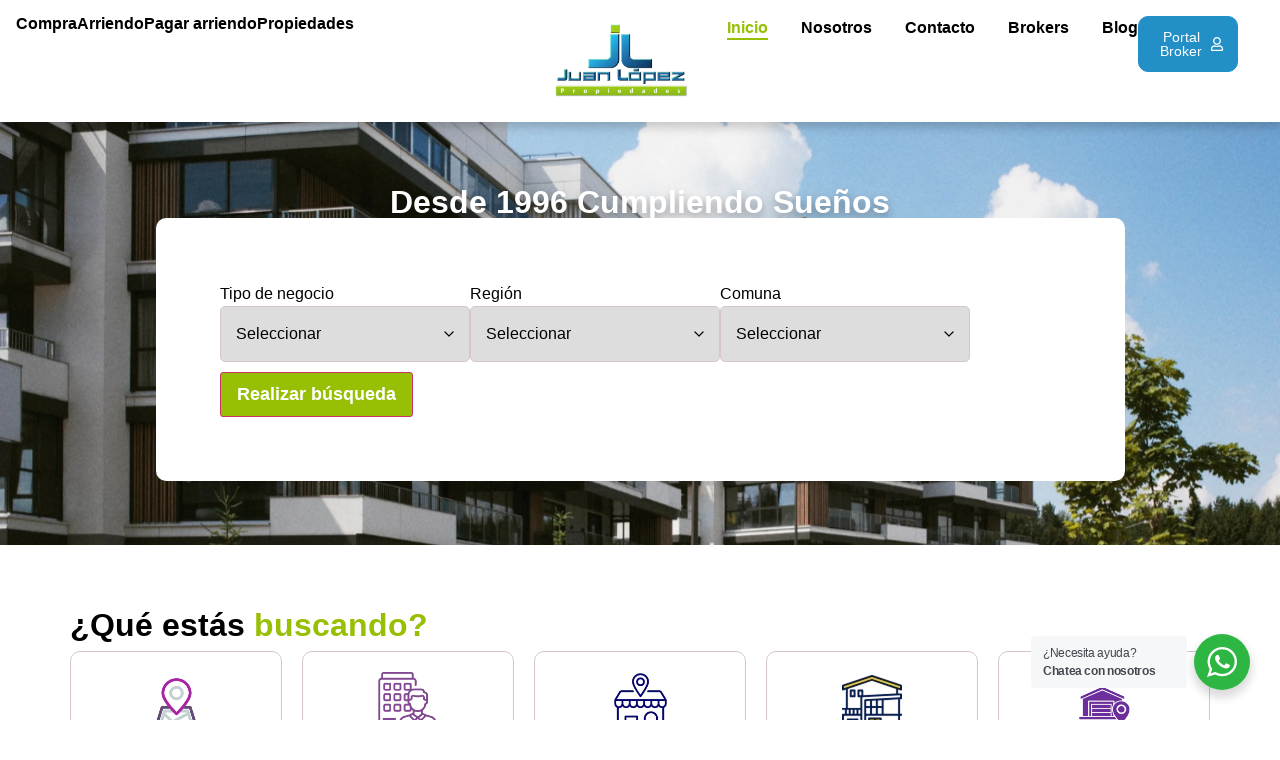

--- FILE ---
content_type: text/html; charset=UTF-8
request_url: https://jlp.cl/
body_size: 25408
content:
<!doctype html>
<html lang="es">
<head>
	<meta charset="UTF-8">
	<meta name="viewport" content="width=device-width, initial-scale=1">
	<link rel="profile" href="https://gmpg.org/xfn/11">
			<script>
			( function() {
				const settings    = {"enabled":true,"storage_type":"local","clear_after_submit":"success","form_ids_with_save_user_journey":[]};
				const storageKey  = 'jet_fb_user_journey';
				const storage     = settings.storage_type === 'local' ? localStorage : sessionStorage;

				var params = new URLSearchParams( window.location.search );

				if ( params.has('jfb_clear_journey') ) {
					var status = params.get('status') ?? 'unknown',
						formId = params.get('jfb_clear_journey');

					if ( status.includes('|') ) {
						status = status.split('|')[0];
					}

					params.delete('jfb_clear_journey');

					var newSearch = params.toString();

					var newUrl = window.location.origin
								+ window.location.pathname
								+ ( newSearch ? '?' + newSearch : '' )
								+ window.location.hash;

					window.history.replaceState( null, document.title, newUrl );

					if ( ( 'success' === settings.clear_after_submit && ( 'success' === status || 'dsuccess' === status ) )
						|| 'always' === settings.clear_after_submit || 'unknown' === status )
					{
						const raw  = storage.getItem( storageKey );

						if ( ! raw ) {
							return;
						}

						let data = JSON.parse( raw );

						if ( ! Array.isArray( data ) && data.hasOwnProperty( formId ) ) {
							delete data[ formId ];
						}

						storage.setItem( storageKey, JSON.stringify( data ) );
					}
				}
			} )();
		</script>
		<title>Juan Lopez Propiedades &#8211; Venta, arriendo de departamentos, casas y otras propiedades en Chile.</title>
<meta name='robots' content='max-image-preview:large' />
<link rel='dns-prefetch' href='//www.googletagmanager.com' />
<link rel="alternate" type="application/rss+xml" title="Juan Lopez Propiedades &raquo; Feed" href="https://jlp.cl/feed/" />
<link rel="alternate" type="application/rss+xml" title="Juan Lopez Propiedades &raquo; Feed de los comentarios" href="https://jlp.cl/comments/feed/" />
<link rel="alternate" title="oEmbed (JSON)" type="application/json+oembed" href="https://jlp.cl/wp-json/oembed/1.0/embed?url=https%3A%2F%2Fjlp.cl%2F" />
<link rel="alternate" title="oEmbed (XML)" type="text/xml+oembed" href="https://jlp.cl/wp-json/oembed/1.0/embed?url=https%3A%2F%2Fjlp.cl%2F&#038;format=xml" />
<style id='wp-img-auto-sizes-contain-inline-css'>
img:is([sizes=auto i],[sizes^="auto," i]){contain-intrinsic-size:3000px 1500px}
/*# sourceURL=wp-img-auto-sizes-contain-inline-css */
</style>
<style id='wp-emoji-styles-inline-css'>

	img.wp-smiley, img.emoji {
		display: inline !important;
		border: none !important;
		box-shadow: none !important;
		height: 1em !important;
		width: 1em !important;
		margin: 0 0.07em !important;
		vertical-align: -0.1em !important;
		background: none !important;
		padding: 0 !important;
	}
/*# sourceURL=wp-emoji-styles-inline-css */
</style>
<link rel='stylesheet' id='nta-css-popup-css' href='https://jlp.cl/wp-content/plugins/whatsapp-for-wordpress/assets/css/style.css?ver=6.9' media='all' />
<link rel='stylesheet' id='jet-engine-frontend-css' href='https://jlp.cl/wp-content/plugins/jet-engine/assets/css/frontend.css?ver=3.6.9' media='all' />
<link rel='stylesheet' id='woocommerce-layout-css' href='https://jlp.cl/wp-content/plugins/woocommerce/assets/css/woocommerce-layout.css?ver=9.9.3' media='all' />
<link rel='stylesheet' id='woocommerce-smallscreen-css' href='https://jlp.cl/wp-content/plugins/woocommerce/assets/css/woocommerce-smallscreen.css?ver=9.9.3' media='only screen and (max-width: 768px)' />
<link rel='stylesheet' id='woocommerce-general-css' href='https://jlp.cl/wp-content/plugins/woocommerce/assets/css/woocommerce.css?ver=9.9.3' media='all' />
<style id='woocommerce-inline-inline-css'>
.woocommerce form .form-row .required { visibility: visible; }
/*# sourceURL=woocommerce-inline-inline-css */
</style>
<link rel='stylesheet' id='brands-styles-css' href='https://jlp.cl/wp-content/plugins/woocommerce/assets/css/brands.css?ver=9.9.3' media='all' />
<link rel='stylesheet' id='hello-elementor-css' href='https://jlp.cl/wp-content/themes/hello-elementor/assets/css/reset.css?ver=3.4.4' media='all' />
<link rel='stylesheet' id='hello-elementor-theme-style-css' href='https://jlp.cl/wp-content/themes/hello-elementor/assets/css/theme.css?ver=3.4.4' media='all' />
<link rel='stylesheet' id='hello-elementor-header-footer-css' href='https://jlp.cl/wp-content/themes/hello-elementor/assets/css/header-footer.css?ver=3.4.4' media='all' />
<link rel='stylesheet' id='elementor-frontend-css' href='https://jlp.cl/wp-content/plugins/elementor/assets/css/frontend.min.css?ver=3.29.2' media='all' />
<link rel='stylesheet' id='elementor-post-69-css' href='https://jlp.cl/wp-content/uploads/elementor/css/post-69.css?ver=1760465201' media='all' />
<link rel='stylesheet' id='widget-heading-css' href='https://jlp.cl/wp-content/plugins/elementor/assets/css/widget-heading.min.css?ver=3.29.2' media='all' />
<link rel='stylesheet' id='widget-image-css' href='https://jlp.cl/wp-content/plugins/elementor/assets/css/widget-image.min.css?ver=3.29.2' media='all' />
<link rel='stylesheet' id='widget-nav-menu-css' href='https://jlp.cl/wp-content/plugins/elementor-pro/assets/css/widget-nav-menu.min.css?ver=3.29.0' media='all' />
<link rel='stylesheet' id='e-animation-shrink-css' href='https://jlp.cl/wp-content/plugins/elementor/assets/lib/animations/styles/e-animation-shrink.min.css?ver=3.29.2' media='all' />
<link rel='stylesheet' id='e-sticky-css' href='https://jlp.cl/wp-content/plugins/elementor-pro/assets/css/modules/sticky.min.css?ver=3.29.0' media='all' />
<link rel='stylesheet' id='widget-social-icons-css' href='https://jlp.cl/wp-content/plugins/elementor/assets/css/widget-social-icons.min.css?ver=3.29.2' media='all' />
<link rel='stylesheet' id='e-apple-webkit-css' href='https://jlp.cl/wp-content/plugins/elementor/assets/css/conditionals/apple-webkit.min.css?ver=3.29.2' media='all' />
<link rel='stylesheet' id='widget-spacer-css' href='https://jlp.cl/wp-content/plugins/elementor/assets/css/widget-spacer.min.css?ver=3.29.2' media='all' />
<link rel='stylesheet' id='widget-menu-anchor-css' href='https://jlp.cl/wp-content/plugins/elementor/assets/css/widget-menu-anchor.min.css?ver=3.29.2' media='all' />
<link rel='stylesheet' id='elementor-post-184-css' href='https://jlp.cl/wp-content/uploads/elementor/css/post-184.css?ver=1769571896' media='all' />
<link rel='stylesheet' id='elementor-post-303-css' href='https://jlp.cl/wp-content/uploads/elementor/css/post-303.css?ver=1760465202' media='all' />
<link rel='stylesheet' id='elementor-post-176-css' href='https://jlp.cl/wp-content/uploads/elementor/css/post-176.css?ver=1760465202' media='all' />
<link rel='stylesheet' id='elementor-post-215-css' href='https://jlp.cl/wp-content/uploads/elementor/css/post-215.css?ver=1760465202' media='all' />
<link rel='stylesheet' id='elementor-gf-local-montserrat-css' href='https://jlp.cl/wp-content/uploads/elementor/google-fonts/css/montserrat.css?ver=1750128109' media='all' />
<script src="https://jlp.cl/wp-includes/js/jquery/jquery.min.js?ver=3.7.1" id="jquery-core-js"></script>
<script src="https://jlp.cl/wp-includes/js/jquery/jquery-migrate.min.js?ver=3.4.1" id="jquery-migrate-js"></script>
<script src="https://jlp.cl/wp-content/plugins/woocommerce/assets/js/jquery-blockui/jquery.blockUI.min.js?ver=2.7.0-wc.9.9.3" id="jquery-blockui-js" data-wp-strategy="defer"></script>
<script id="wc-add-to-cart-js-extra">
var wc_add_to_cart_params = {"ajax_url":"/wp-admin/admin-ajax.php","wc_ajax_url":"/?wc-ajax=%%endpoint%%","i18n_view_cart":"Ver carrito","cart_url":"https://jlp.cl/carrito/","is_cart":"","cart_redirect_after_add":"no"};
//# sourceURL=wc-add-to-cart-js-extra
</script>
<script src="https://jlp.cl/wp-content/plugins/woocommerce/assets/js/frontend/add-to-cart.min.js?ver=9.9.3" id="wc-add-to-cart-js" defer data-wp-strategy="defer"></script>
<script src="https://jlp.cl/wp-content/plugins/woocommerce/assets/js/js-cookie/js.cookie.min.js?ver=2.1.4-wc.9.9.3" id="js-cookie-js" data-wp-strategy="defer"></script>

<!-- Fragmento de código de la etiqueta de Google (gtag.js) añadida por Site Kit -->

<!-- Fragmento de código de Google Analytics añadido por Site Kit -->
<script src="https://www.googletagmanager.com/gtag/js?id=GT-PHG5CNBB" id="google_gtagjs-js" async></script>
<script id="google_gtagjs-js-after">
window.dataLayer = window.dataLayer || [];function gtag(){dataLayer.push(arguments);}
gtag("set","linker",{"domains":["jlp.cl"]});
gtag("js", new Date());
gtag("set", "developer_id.dZTNiMT", true);
gtag("config", "GT-PHG5CNBB");
 window._googlesitekit = window._googlesitekit || {}; window._googlesitekit.throttledEvents = []; window._googlesitekit.gtagEvent = (name, data) => { var key = JSON.stringify( { name, data } ); if ( !! window._googlesitekit.throttledEvents[ key ] ) { return; } window._googlesitekit.throttledEvents[ key ] = true; setTimeout( () => { delete window._googlesitekit.throttledEvents[ key ]; }, 5 ); gtag( "event", name, { ...data, event_source: "site-kit" } ); }; 
//# sourceURL=google_gtagjs-js-after
</script>

<!-- Finalizar fragmento de código de la etiqueta de Google (gtags.js) añadida por Site Kit -->
<link rel="https://api.w.org/" href="https://jlp.cl/wp-json/" /><link rel="alternate" title="JSON" type="application/json" href="https://jlp.cl/wp-json/wp/v2/pages/184" /><link rel="EditURI" type="application/rsd+xml" title="RSD" href="https://jlp.cl/xmlrpc.php?rsd" />
<meta name="generator" content="WordPress 6.9" />
<meta name="generator" content="WooCommerce 9.9.3" />
<link rel="canonical" href="https://jlp.cl/" />
<link rel='shortlink' href='https://jlp.cl/' />
<meta name="generator" content="Site Kit by Google 1.156.0" /><script type="text/javascript">
    (function(c,l,a,r,i,t,y){
        c[a]=c[a]||function(){(c[a].q=c[a].q||[]).push(arguments)};
        t=l.createElement(r);t.async=1;t.src="https://www.clarity.ms/tag/"+i;
        y=l.getElementsByTagName(r)[0];y.parentNode.insertBefore(t,y);
    })(window, document, "clarity", "script", "seocitae4j");
</script>	<noscript><style>.woocommerce-product-gallery{ opacity: 1 !important; }</style></noscript>
	<meta name="generator" content="Elementor 3.29.2; features: e_font_icon_svg, additional_custom_breakpoints, e_local_google_fonts; settings: css_print_method-external, google_font-enabled, font_display-swap">
<style class="wpcode-css-snippet">/* Unificar iconos para todos los filtros */
.jet-select__control, .jet-filter-items-dropdown__label {
  background-image: url("data:image/svg+xml,%3Csvg xmlns='http://www.w3.org/2000/svg' width='16' height='16' viewBox='0 0 24 24' fill='none' stroke='currentColor' stroke-width='2' stroke-linecap='round' stroke-linejoin='round'%3E%3Cpath d='m6 9 6 6 6-6'/%3E%3C/svg%3E");
  background-repeat: no-repeat;
  background-position: right 12px center;
  background-size: 16px;
  padding-right: 40px !important;
}

/* Ajustar padding específico para el dropdown de checkboxes */
.jet-filter-items-dropdown__label {
  padding-right: 40px !important;
}

/* Asegurar que los checkboxes tengan el mismo icono de check */
.jet-checkboxes-list__checked-icon svg {
  display: none;
}

.jet-checkboxes-list__checked-icon {
  background-image: url("data:image/svg+xml,%3Csvg xmlns='http://www.w3.org/2000/svg' width='16' height='16' viewBox='0 0 24 24' fill='none' stroke='currentColor' stroke-width='3' stroke-linecap='round' stroke-linejoin='round'%3E%3Cpolyline points='20 6 9 17 4 12'/%3E%3C/svg%3E");
  background-repeat: no-repeat;
  background-position: center;
  background-size: contain;
  width: 16px;
  height: 16px;
}

/* Estilo para el estado checked */
.jet-checkboxes-list__input:checked + .jet-checkboxes-list__button .jet-checkboxes-list__checked-icon {
  background-image: url("data:image/svg+xml,%3Csvg xmlns='http://www.w3.org/2000/svg' width='16' height='16' viewBox='0 0 24 24' fill='none' stroke='currentColor' stroke-width='3' stroke-linecap='round' stroke-linejoin='round'%3E%3Cpolyline points='20 6 9 17 4 12'/%3E%3C/svg%3E");
}

/* Ajustar alineación y espaciado */
.jet-checkboxes-list__decorator {
  margin-right: 8px;
}

/* Asegurar que los selects tengan el mismo estilo */
.jet-select {
  position: relative;
}

.jet-select__control {
  appearance: none;
  -webkit-appearance: none;
  -moz-appearance: none;
}
.jet-filter-items-dropdown__label:after {
    display: none;
}

/* Estilo para el select de ordenamiento */
.jet-sorting-select {
  background-image: url("data:image/svg+xml,%3Csvg xmlns='http://www.w3.org/2000/svg' width='16' height='16' viewBox='0 0 24 24' fill='none' stroke='%230085f2' stroke-width='2' stroke-linecap='round' stroke-linejoin='round'%3E%3Cpath d='m6 9 6 6 6-6'/%3E%3C/svg%3E");
  background-repeat: no-repeat;
  background-position: right 12px center;
  background-size: 16px;
  padding-right: 40px !important;
  appearance: none;
  -webkit-appearance: none;
  -moz-appearance: none;
  border: 1px solid #ddd;
  padding: 10px 15px;
  border-radius: 4px;
  background-color: white;
  width: 100%;
}</style><style class="wpcode-css-snippet">@media (max-width: 768px) {
  .jet-smart-filters-hierarchy.jet-filter .jet-filters-group {
    display: flex !important;
    flex-direction: column !important;
    gap: 10px !important;
  }
}

@media screen and (min-width: 1024px) {
    /* Asegurar mismo ancho para selects de región y comuna */
    .jet-select {
        width: 250px !important;
        max-width: 250px !important;
    }

    /* Forzar que los controles select ocupen el 100% del contenedor */
    .jet-select__control {
        width: 100% !important;
        max-width: 100% !important;
        box-sizing: border-box !important;
    }

    /* Asegurar que el contenedor principal no limite el tamaño */
    .jet-filters-group {
        width: auto !important;
        display: flex;
        flex-direction: column;
        gap: 15px;
    }
}</style><style class="wpcode-css-snippet">.field-type-switcher input.jet-form-builder__field {
    background: var(--checked-track-bg-color, #000000) !important;
    --thumb-position: calc((var(--c-track-size, var(--track-size)) 0%) * var(--isLTR));
}
.field-type-switcher input.jet-form-builder__field:checked {
    background: var(--checked-track-bg-color, #4caf50) !important;
    --thumb-position: calc((var(--c-track-size, var(--track-size)) - 100%) * var(--isLTR));
}</style><link rel="icon" href="https://jlp.cl/wp-content/uploads/2025/06/logo_juan_lopez-100x100.png" sizes="32x32" />
<link rel="icon" href="https://jlp.cl/wp-content/uploads/2025/06/logo_juan_lopez-300x300.png" sizes="192x192" />
<link rel="apple-touch-icon" href="https://jlp.cl/wp-content/uploads/2025/06/logo_juan_lopez-300x300.png" />
<meta name="msapplication-TileImage" content="https://jlp.cl/wp-content/uploads/2025/06/logo_juan_lopez-300x300.png" />
		<style id="wp-custom-css">
			.jet-filters-group {
    display: flex
;
    flex-direction: row !important;
    gap: 20px !important;
}		</style>
		<link rel='stylesheet' id='wc-blocks-style-css' href='https://jlp.cl/wp-content/plugins/woocommerce/assets/client/blocks/wc-blocks.css?ver=wc-9.9.3' media='all' />
<style id='global-styles-inline-css'>
:root{--wp--preset--aspect-ratio--square: 1;--wp--preset--aspect-ratio--4-3: 4/3;--wp--preset--aspect-ratio--3-4: 3/4;--wp--preset--aspect-ratio--3-2: 3/2;--wp--preset--aspect-ratio--2-3: 2/3;--wp--preset--aspect-ratio--16-9: 16/9;--wp--preset--aspect-ratio--9-16: 9/16;--wp--preset--color--black: #000000;--wp--preset--color--cyan-bluish-gray: #abb8c3;--wp--preset--color--white: #ffffff;--wp--preset--color--pale-pink: #f78da7;--wp--preset--color--vivid-red: #cf2e2e;--wp--preset--color--luminous-vivid-orange: #ff6900;--wp--preset--color--luminous-vivid-amber: #fcb900;--wp--preset--color--light-green-cyan: #7bdcb5;--wp--preset--color--vivid-green-cyan: #00d084;--wp--preset--color--pale-cyan-blue: #8ed1fc;--wp--preset--color--vivid-cyan-blue: #0693e3;--wp--preset--color--vivid-purple: #9b51e0;--wp--preset--gradient--vivid-cyan-blue-to-vivid-purple: linear-gradient(135deg,rgb(6,147,227) 0%,rgb(155,81,224) 100%);--wp--preset--gradient--light-green-cyan-to-vivid-green-cyan: linear-gradient(135deg,rgb(122,220,180) 0%,rgb(0,208,130) 100%);--wp--preset--gradient--luminous-vivid-amber-to-luminous-vivid-orange: linear-gradient(135deg,rgb(252,185,0) 0%,rgb(255,105,0) 100%);--wp--preset--gradient--luminous-vivid-orange-to-vivid-red: linear-gradient(135deg,rgb(255,105,0) 0%,rgb(207,46,46) 100%);--wp--preset--gradient--very-light-gray-to-cyan-bluish-gray: linear-gradient(135deg,rgb(238,238,238) 0%,rgb(169,184,195) 100%);--wp--preset--gradient--cool-to-warm-spectrum: linear-gradient(135deg,rgb(74,234,220) 0%,rgb(151,120,209) 20%,rgb(207,42,186) 40%,rgb(238,44,130) 60%,rgb(251,105,98) 80%,rgb(254,248,76) 100%);--wp--preset--gradient--blush-light-purple: linear-gradient(135deg,rgb(255,206,236) 0%,rgb(152,150,240) 100%);--wp--preset--gradient--blush-bordeaux: linear-gradient(135deg,rgb(254,205,165) 0%,rgb(254,45,45) 50%,rgb(107,0,62) 100%);--wp--preset--gradient--luminous-dusk: linear-gradient(135deg,rgb(255,203,112) 0%,rgb(199,81,192) 50%,rgb(65,88,208) 100%);--wp--preset--gradient--pale-ocean: linear-gradient(135deg,rgb(255,245,203) 0%,rgb(182,227,212) 50%,rgb(51,167,181) 100%);--wp--preset--gradient--electric-grass: linear-gradient(135deg,rgb(202,248,128) 0%,rgb(113,206,126) 100%);--wp--preset--gradient--midnight: linear-gradient(135deg,rgb(2,3,129) 0%,rgb(40,116,252) 100%);--wp--preset--font-size--small: 13px;--wp--preset--font-size--medium: 20px;--wp--preset--font-size--large: 36px;--wp--preset--font-size--x-large: 42px;--wp--preset--spacing--20: 0.44rem;--wp--preset--spacing--30: 0.67rem;--wp--preset--spacing--40: 1rem;--wp--preset--spacing--50: 1.5rem;--wp--preset--spacing--60: 2.25rem;--wp--preset--spacing--70: 3.38rem;--wp--preset--spacing--80: 5.06rem;--wp--preset--shadow--natural: 6px 6px 9px rgba(0, 0, 0, 0.2);--wp--preset--shadow--deep: 12px 12px 50px rgba(0, 0, 0, 0.4);--wp--preset--shadow--sharp: 6px 6px 0px rgba(0, 0, 0, 0.2);--wp--preset--shadow--outlined: 6px 6px 0px -3px rgb(255, 255, 255), 6px 6px rgb(0, 0, 0);--wp--preset--shadow--crisp: 6px 6px 0px rgb(0, 0, 0);}:root { --wp--style--global--content-size: 800px;--wp--style--global--wide-size: 1200px; }:where(body) { margin: 0; }.wp-site-blocks > .alignleft { float: left; margin-right: 2em; }.wp-site-blocks > .alignright { float: right; margin-left: 2em; }.wp-site-blocks > .aligncenter { justify-content: center; margin-left: auto; margin-right: auto; }:where(.wp-site-blocks) > * { margin-block-start: 24px; margin-block-end: 0; }:where(.wp-site-blocks) > :first-child { margin-block-start: 0; }:where(.wp-site-blocks) > :last-child { margin-block-end: 0; }:root { --wp--style--block-gap: 24px; }:root :where(.is-layout-flow) > :first-child{margin-block-start: 0;}:root :where(.is-layout-flow) > :last-child{margin-block-end: 0;}:root :where(.is-layout-flow) > *{margin-block-start: 24px;margin-block-end: 0;}:root :where(.is-layout-constrained) > :first-child{margin-block-start: 0;}:root :where(.is-layout-constrained) > :last-child{margin-block-end: 0;}:root :where(.is-layout-constrained) > *{margin-block-start: 24px;margin-block-end: 0;}:root :where(.is-layout-flex){gap: 24px;}:root :where(.is-layout-grid){gap: 24px;}.is-layout-flow > .alignleft{float: left;margin-inline-start: 0;margin-inline-end: 2em;}.is-layout-flow > .alignright{float: right;margin-inline-start: 2em;margin-inline-end: 0;}.is-layout-flow > .aligncenter{margin-left: auto !important;margin-right: auto !important;}.is-layout-constrained > .alignleft{float: left;margin-inline-start: 0;margin-inline-end: 2em;}.is-layout-constrained > .alignright{float: right;margin-inline-start: 2em;margin-inline-end: 0;}.is-layout-constrained > .aligncenter{margin-left: auto !important;margin-right: auto !important;}.is-layout-constrained > :where(:not(.alignleft):not(.alignright):not(.alignfull)){max-width: var(--wp--style--global--content-size);margin-left: auto !important;margin-right: auto !important;}.is-layout-constrained > .alignwide{max-width: var(--wp--style--global--wide-size);}body .is-layout-flex{display: flex;}.is-layout-flex{flex-wrap: wrap;align-items: center;}.is-layout-flex > :is(*, div){margin: 0;}body .is-layout-grid{display: grid;}.is-layout-grid > :is(*, div){margin: 0;}body{padding-top: 0px;padding-right: 0px;padding-bottom: 0px;padding-left: 0px;}a:where(:not(.wp-element-button)){text-decoration: underline;}:root :where(.wp-element-button, .wp-block-button__link){background-color: #32373c;border-width: 0;color: #fff;font-family: inherit;font-size: inherit;font-style: inherit;font-weight: inherit;letter-spacing: inherit;line-height: inherit;padding-top: calc(0.667em + 2px);padding-right: calc(1.333em + 2px);padding-bottom: calc(0.667em + 2px);padding-left: calc(1.333em + 2px);text-decoration: none;text-transform: inherit;}.has-black-color{color: var(--wp--preset--color--black) !important;}.has-cyan-bluish-gray-color{color: var(--wp--preset--color--cyan-bluish-gray) !important;}.has-white-color{color: var(--wp--preset--color--white) !important;}.has-pale-pink-color{color: var(--wp--preset--color--pale-pink) !important;}.has-vivid-red-color{color: var(--wp--preset--color--vivid-red) !important;}.has-luminous-vivid-orange-color{color: var(--wp--preset--color--luminous-vivid-orange) !important;}.has-luminous-vivid-amber-color{color: var(--wp--preset--color--luminous-vivid-amber) !important;}.has-light-green-cyan-color{color: var(--wp--preset--color--light-green-cyan) !important;}.has-vivid-green-cyan-color{color: var(--wp--preset--color--vivid-green-cyan) !important;}.has-pale-cyan-blue-color{color: var(--wp--preset--color--pale-cyan-blue) !important;}.has-vivid-cyan-blue-color{color: var(--wp--preset--color--vivid-cyan-blue) !important;}.has-vivid-purple-color{color: var(--wp--preset--color--vivid-purple) !important;}.has-black-background-color{background-color: var(--wp--preset--color--black) !important;}.has-cyan-bluish-gray-background-color{background-color: var(--wp--preset--color--cyan-bluish-gray) !important;}.has-white-background-color{background-color: var(--wp--preset--color--white) !important;}.has-pale-pink-background-color{background-color: var(--wp--preset--color--pale-pink) !important;}.has-vivid-red-background-color{background-color: var(--wp--preset--color--vivid-red) !important;}.has-luminous-vivid-orange-background-color{background-color: var(--wp--preset--color--luminous-vivid-orange) !important;}.has-luminous-vivid-amber-background-color{background-color: var(--wp--preset--color--luminous-vivid-amber) !important;}.has-light-green-cyan-background-color{background-color: var(--wp--preset--color--light-green-cyan) !important;}.has-vivid-green-cyan-background-color{background-color: var(--wp--preset--color--vivid-green-cyan) !important;}.has-pale-cyan-blue-background-color{background-color: var(--wp--preset--color--pale-cyan-blue) !important;}.has-vivid-cyan-blue-background-color{background-color: var(--wp--preset--color--vivid-cyan-blue) !important;}.has-vivid-purple-background-color{background-color: var(--wp--preset--color--vivid-purple) !important;}.has-black-border-color{border-color: var(--wp--preset--color--black) !important;}.has-cyan-bluish-gray-border-color{border-color: var(--wp--preset--color--cyan-bluish-gray) !important;}.has-white-border-color{border-color: var(--wp--preset--color--white) !important;}.has-pale-pink-border-color{border-color: var(--wp--preset--color--pale-pink) !important;}.has-vivid-red-border-color{border-color: var(--wp--preset--color--vivid-red) !important;}.has-luminous-vivid-orange-border-color{border-color: var(--wp--preset--color--luminous-vivid-orange) !important;}.has-luminous-vivid-amber-border-color{border-color: var(--wp--preset--color--luminous-vivid-amber) !important;}.has-light-green-cyan-border-color{border-color: var(--wp--preset--color--light-green-cyan) !important;}.has-vivid-green-cyan-border-color{border-color: var(--wp--preset--color--vivid-green-cyan) !important;}.has-pale-cyan-blue-border-color{border-color: var(--wp--preset--color--pale-cyan-blue) !important;}.has-vivid-cyan-blue-border-color{border-color: var(--wp--preset--color--vivid-cyan-blue) !important;}.has-vivid-purple-border-color{border-color: var(--wp--preset--color--vivid-purple) !important;}.has-vivid-cyan-blue-to-vivid-purple-gradient-background{background: var(--wp--preset--gradient--vivid-cyan-blue-to-vivid-purple) !important;}.has-light-green-cyan-to-vivid-green-cyan-gradient-background{background: var(--wp--preset--gradient--light-green-cyan-to-vivid-green-cyan) !important;}.has-luminous-vivid-amber-to-luminous-vivid-orange-gradient-background{background: var(--wp--preset--gradient--luminous-vivid-amber-to-luminous-vivid-orange) !important;}.has-luminous-vivid-orange-to-vivid-red-gradient-background{background: var(--wp--preset--gradient--luminous-vivid-orange-to-vivid-red) !important;}.has-very-light-gray-to-cyan-bluish-gray-gradient-background{background: var(--wp--preset--gradient--very-light-gray-to-cyan-bluish-gray) !important;}.has-cool-to-warm-spectrum-gradient-background{background: var(--wp--preset--gradient--cool-to-warm-spectrum) !important;}.has-blush-light-purple-gradient-background{background: var(--wp--preset--gradient--blush-light-purple) !important;}.has-blush-bordeaux-gradient-background{background: var(--wp--preset--gradient--blush-bordeaux) !important;}.has-luminous-dusk-gradient-background{background: var(--wp--preset--gradient--luminous-dusk) !important;}.has-pale-ocean-gradient-background{background: var(--wp--preset--gradient--pale-ocean) !important;}.has-electric-grass-gradient-background{background: var(--wp--preset--gradient--electric-grass) !important;}.has-midnight-gradient-background{background: var(--wp--preset--gradient--midnight) !important;}.has-small-font-size{font-size: var(--wp--preset--font-size--small) !important;}.has-medium-font-size{font-size: var(--wp--preset--font-size--medium) !important;}.has-large-font-size{font-size: var(--wp--preset--font-size--large) !important;}.has-x-large-font-size{font-size: var(--wp--preset--font-size--x-large) !important;}
/*# sourceURL=global-styles-inline-css */
</style>
</head>
<body class="home wp-singular page-template-default page page-id-184 wp-custom-logo wp-embed-responsive wp-theme-hello-elementor theme-hello-elementor woocommerce-no-js hello-elementor-default elementor-default elementor-template-full-width elementor-kit-69 elementor-page elementor-page-184">


<a class="skip-link screen-reader-text" href="#content">Ir al contenido</a>

		<div data-elementor-type="header" data-elementor-id="176" class="elementor elementor-176 elementor-location-header" data-elementor-post-type="elementor_library">
			<div class="elementor-element elementor-element-8505bcc e-con-full e-flex e-con e-parent" data-id="8505bcc" data-element_type="container" data-settings="{&quot;background_background&quot;:&quot;classic&quot;,&quot;sticky&quot;:&quot;top&quot;,&quot;sticky_on&quot;:[&quot;desktop&quot;,&quot;tablet&quot;,&quot;mobile&quot;],&quot;sticky_offset&quot;:0,&quot;sticky_effects_offset&quot;:0,&quot;sticky_anchor_link_offset&quot;:0}">
		<div class="elementor-element elementor-element-16c779f e-con-full elementor-hidden-mobile e-flex e-con e-child" data-id="16c779f" data-element_type="container">
				<div class="elementor-element elementor-element-fb93da2 elementor-widget elementor-widget-heading" data-id="fb93da2" data-element_type="widget" data-widget_type="heading.default">
					<p class="elementor-heading-title elementor-size-default"><a href="https://jlp.cl/propiedades/jsf/jet-engine/tax/operacion:42">Compra</a></p>				</div>
				<div class="elementor-element elementor-element-7934e9c elementor-widget elementor-widget-heading" data-id="7934e9c" data-element_type="widget" data-widget_type="heading.default">
					<p class="elementor-heading-title elementor-size-default"><a href="https://jlp.cl/propiedades/jsf/jet-engine/tax/operacion:43">Arriendo</a></p>				</div>
				<div class="elementor-element elementor-element-99a4bbf elementor-widget elementor-widget-heading" data-id="99a4bbf" data-element_type="widget" data-widget_type="heading.default">
					<p class="elementor-heading-title elementor-size-default"><a href="https://www.leasity.cl/payments.html" target="_blank">Pagar arriendo</a></p>				</div>
				<div class="elementor-element elementor-element-26731d7 elementor-widget elementor-widget-heading" data-id="26731d7" data-element_type="widget" data-widget_type="heading.default">
					<p class="elementor-heading-title elementor-size-default"><a href="https://jlp.cl/propiedades/">Propiedades</a></p>				</div>
				</div>
		<div class="elementor-element elementor-element-8eeef43 e-con-full e-flex e-con e-child" data-id="8eeef43" data-element_type="container">
				<div class="elementor-element elementor-element-bc6eb14 elementor-widget elementor-widget-theme-site-logo elementor-widget-image" data-id="bc6eb14" data-element_type="widget" data-widget_type="theme-site-logo.default">
											<a href="https://jlp.cl">
			<img width="954" height="591" src="https://jlp.cl/wp-content/uploads/2025/06/logo_juan_lopez.png" class="attachment-full size-full wp-image-100" alt="" srcset="https://jlp.cl/wp-content/uploads/2025/06/logo_juan_lopez.png 954w, https://jlp.cl/wp-content/uploads/2025/06/logo_juan_lopez-600x372.png 600w, https://jlp.cl/wp-content/uploads/2025/06/logo_juan_lopez-300x186.png 300w, https://jlp.cl/wp-content/uploads/2025/06/logo_juan_lopez-768x476.png 768w" sizes="(max-width: 954px) 100vw, 954px" />				</a>
											</div>
				</div>
		<div class="elementor-element elementor-element-11598d1 e-con-full e-flex e-con e-child" data-id="11598d1" data-element_type="container">
				<div class="elementor-element elementor-element-b8339b1 elementor-nav-menu--dropdown-none elementor-hidden-mobile elementor-widget elementor-widget-nav-menu" data-id="b8339b1" data-element_type="widget" data-settings="{&quot;layout&quot;:&quot;horizontal&quot;,&quot;submenu_icon&quot;:{&quot;value&quot;:&quot;&lt;svg class=\&quot;e-font-icon-svg e-fas-caret-down\&quot; viewBox=\&quot;0 0 320 512\&quot; xmlns=\&quot;http:\/\/www.w3.org\/2000\/svg\&quot;&gt;&lt;path d=\&quot;M31.3 192h257.3c17.8 0 26.7 21.5 14.1 34.1L174.1 354.8c-7.8 7.8-20.5 7.8-28.3 0L17.2 226.1C4.6 213.5 13.5 192 31.3 192z\&quot;&gt;&lt;\/path&gt;&lt;\/svg&gt;&quot;,&quot;library&quot;:&quot;fa-solid&quot;}}" data-widget_type="nav-menu.default">
								<nav aria-label="Menu" class="elementor-nav-menu--main elementor-nav-menu__container elementor-nav-menu--layout-horizontal e--pointer-underline e--animation-slide">
				<ul id="menu-1-b8339b1" class="elementor-nav-menu"><li class="menu-item menu-item-type-custom menu-item-object-custom current-menu-item current_page_item menu-item-home menu-item-192"><a href="https://jlp.cl/" aria-current="page" class="elementor-item elementor-item-active">Inicio</a></li>
<li class="menu-item menu-item-type-post_type menu-item-object-page menu-item-195"><a href="https://jlp.cl/nosotros/" class="elementor-item">Nosotros</a></li>
<li class="menu-item menu-item-type-post_type menu-item-object-page menu-item-194"><a href="https://jlp.cl/contacto/" class="elementor-item">Contacto</a></li>
<li class="menu-item menu-item-type-custom menu-item-object-custom current-menu-item current_page_item menu-item-home menu-item-196"><a href="https://jlp.cl/#brokers" aria-current="page" class="elementor-item elementor-item-anchor">Brokers</a></li>
<li class="menu-item menu-item-type-post_type menu-item-object-page menu-item-193"><a href="https://jlp.cl/blog/" class="elementor-item">Blog</a></li>
</ul>			</nav>
						<nav class="elementor-nav-menu--dropdown elementor-nav-menu__container" aria-hidden="true">
				<ul id="menu-2-b8339b1" class="elementor-nav-menu"><li class="menu-item menu-item-type-custom menu-item-object-custom current-menu-item current_page_item menu-item-home menu-item-192"><a href="https://jlp.cl/" aria-current="page" class="elementor-item elementor-item-active" tabindex="-1">Inicio</a></li>
<li class="menu-item menu-item-type-post_type menu-item-object-page menu-item-195"><a href="https://jlp.cl/nosotros/" class="elementor-item" tabindex="-1">Nosotros</a></li>
<li class="menu-item menu-item-type-post_type menu-item-object-page menu-item-194"><a href="https://jlp.cl/contacto/" class="elementor-item" tabindex="-1">Contacto</a></li>
<li class="menu-item menu-item-type-custom menu-item-object-custom current-menu-item current_page_item menu-item-home menu-item-196"><a href="https://jlp.cl/#brokers" aria-current="page" class="elementor-item elementor-item-anchor" tabindex="-1">Brokers</a></li>
<li class="menu-item menu-item-type-post_type menu-item-object-page menu-item-193"><a href="https://jlp.cl/blog/" class="elementor-item" tabindex="-1">Blog</a></li>
</ul>			</nav>
						</div>
				<div class="elementor-element elementor-element-e2ad4f3 e-transform elementor-align-left elementor-widget__width-initial elementor-widget elementor-widget-button" data-id="e2ad4f3" data-element_type="widget" data-settings="{&quot;_transform_translateY_effect_hover&quot;:{&quot;unit&quot;:&quot;px&quot;,&quot;size&quot;:-10,&quot;sizes&quot;:[]},&quot;_transform_translateX_effect_hover&quot;:{&quot;unit&quot;:&quot;px&quot;,&quot;size&quot;:&quot;&quot;,&quot;sizes&quot;:[]},&quot;_transform_translateX_effect_hover_tablet&quot;:{&quot;unit&quot;:&quot;px&quot;,&quot;size&quot;:&quot;&quot;,&quot;sizes&quot;:[]},&quot;_transform_translateX_effect_hover_mobile&quot;:{&quot;unit&quot;:&quot;px&quot;,&quot;size&quot;:&quot;&quot;,&quot;sizes&quot;:[]},&quot;_transform_translateY_effect_hover_tablet&quot;:{&quot;unit&quot;:&quot;px&quot;,&quot;size&quot;:&quot;&quot;,&quot;sizes&quot;:[]},&quot;_transform_translateY_effect_hover_mobile&quot;:{&quot;unit&quot;:&quot;px&quot;,&quot;size&quot;:&quot;&quot;,&quot;sizes&quot;:[]}}" data-widget_type="button.default">
										<a class="elementor-button elementor-button-link elementor-size-sm" href="https://jlp.cl/area-agente/">
						<span class="elementor-button-content-wrapper">
						<span class="elementor-button-icon">
				<svg aria-hidden="true" class="e-font-icon-svg e-far-user" viewBox="0 0 448 512" xmlns="http://www.w3.org/2000/svg"><path d="M313.6 304c-28.7 0-42.5 16-89.6 16-47.1 0-60.8-16-89.6-16C60.2 304 0 364.2 0 438.4V464c0 26.5 21.5 48 48 48h352c26.5 0 48-21.5 48-48v-25.6c0-74.2-60.2-134.4-134.4-134.4zM400 464H48v-25.6c0-47.6 38.8-86.4 86.4-86.4 14.6 0 38.3 16 89.6 16 51.7 0 74.9-16 89.6-16 47.6 0 86.4 38.8 86.4 86.4V464zM224 288c79.5 0 144-64.5 144-144S303.5 0 224 0 80 64.5 80 144s64.5 144 144 144zm0-240c52.9 0 96 43.1 96 96s-43.1 96-96 96-96-43.1-96-96 43.1-96 96-96z"></path></svg>			</span>
									<span class="elementor-button-text">Portal Broker</span>
					</span>
					</a>
								</div>
				<div class="elementor-element elementor-element-40d08ab elementor-nav-menu--dropdown-mobile elementor-nav-menu--stretch elementor-nav-menu__text-align-center elementor-hidden-desktop elementor-hidden-tablet elementor-nav-menu--toggle elementor-nav-menu--burger elementor-widget elementor-widget-nav-menu" data-id="40d08ab" data-element_type="widget" data-settings="{&quot;full_width&quot;:&quot;stretch&quot;,&quot;toggle_icon_hover_animation&quot;:&quot;shrink&quot;,&quot;layout&quot;:&quot;horizontal&quot;,&quot;submenu_icon&quot;:{&quot;value&quot;:&quot;&lt;svg class=\&quot;e-font-icon-svg e-fas-caret-down\&quot; viewBox=\&quot;0 0 320 512\&quot; xmlns=\&quot;http:\/\/www.w3.org\/2000\/svg\&quot;&gt;&lt;path d=\&quot;M31.3 192h257.3c17.8 0 26.7 21.5 14.1 34.1L174.1 354.8c-7.8 7.8-20.5 7.8-28.3 0L17.2 226.1C4.6 213.5 13.5 192 31.3 192z\&quot;&gt;&lt;\/path&gt;&lt;\/svg&gt;&quot;,&quot;library&quot;:&quot;fa-solid&quot;},&quot;toggle&quot;:&quot;burger&quot;}" data-widget_type="nav-menu.default">
								<nav aria-label="Menu" class="elementor-nav-menu--main elementor-nav-menu__container elementor-nav-menu--layout-horizontal e--pointer-underline e--animation-slide">
				<ul id="menu-1-40d08ab" class="elementor-nav-menu"><li class="menu-item menu-item-type-post_type menu-item-object-page menu-item-home current-menu-item page_item page-item-184 current_page_item menu-item-412"><a href="https://jlp.cl/" aria-current="page" class="elementor-item elementor-item-active">Inicio</a></li>
<li class="menu-item menu-item-type-post_type menu-item-object-page menu-item-415"><a href="https://jlp.cl/nosotros/" class="elementor-item">Nosotros</a></li>
<li class="menu-item menu-item-type-custom menu-item-object-custom menu-item-420"><a href="https://www.leasity.cl/payments.html" class="elementor-item">Pagar arriendo</a></li>
<li class="menu-item menu-item-type-post_type menu-item-object-page menu-item-has-children menu-item-416"><a href="https://jlp.cl/propiedades/" class="elementor-item">Propiedades</a>
<ul class="sub-menu elementor-nav-menu--dropdown">
	<li class="menu-item menu-item-type-custom menu-item-object-custom menu-item-418"><a href="https://jlp.cl/propiedades/jsf/jet-engine/tax/operacion:42" class="elementor-sub-item">Compra</a></li>
	<li class="menu-item menu-item-type-custom menu-item-object-custom menu-item-419"><a href="https://jlp.cl/propiedades/jsf/jet-engine/tax/operacion:43" class="elementor-sub-item">Arriendo</a></li>
</ul>
</li>
<li class="menu-item menu-item-type-custom menu-item-object-custom current-menu-item current_page_item menu-item-home menu-item-417"><a href="https://jlp.cl/#brokers" aria-current="page" class="elementor-item elementor-item-anchor">Brokers</a></li>
<li class="menu-item menu-item-type-post_type menu-item-object-page menu-item-414"><a href="https://jlp.cl/contacto/" class="elementor-item">Contacto</a></li>
<li class="menu-item menu-item-type-post_type menu-item-object-page menu-item-413"><a href="https://jlp.cl/blog/" class="elementor-item">Blog</a></li>
</ul>			</nav>
					<div class="elementor-menu-toggle" role="button" tabindex="0" aria-label="Menu Toggle" aria-expanded="false">
			<svg aria-hidden="true" role="presentation" class="elementor-menu-toggle__icon--open elementor-animation-shrink e-font-icon-svg e-eicon-menu-bar" viewBox="0 0 1000 1000" xmlns="http://www.w3.org/2000/svg"><path d="M104 333H896C929 333 958 304 958 271S929 208 896 208H104C71 208 42 237 42 271S71 333 104 333ZM104 583H896C929 583 958 554 958 521S929 458 896 458H104C71 458 42 487 42 521S71 583 104 583ZM104 833H896C929 833 958 804 958 771S929 708 896 708H104C71 708 42 737 42 771S71 833 104 833Z"></path></svg><svg aria-hidden="true" role="presentation" class="elementor-menu-toggle__icon--close elementor-animation-shrink e-font-icon-svg e-eicon-close" viewBox="0 0 1000 1000" xmlns="http://www.w3.org/2000/svg"><path d="M742 167L500 408 258 167C246 154 233 150 217 150 196 150 179 158 167 167 154 179 150 196 150 212 150 229 154 242 171 254L408 500 167 742C138 771 138 800 167 829 196 858 225 858 254 829L496 587 738 829C750 842 767 846 783 846 800 846 817 842 829 829 842 817 846 804 846 783 846 767 842 750 829 737L588 500 833 258C863 229 863 200 833 171 804 137 775 137 742 167Z"></path></svg>		</div>
					<nav class="elementor-nav-menu--dropdown elementor-nav-menu__container" aria-hidden="true">
				<ul id="menu-2-40d08ab" class="elementor-nav-menu"><li class="menu-item menu-item-type-post_type menu-item-object-page menu-item-home current-menu-item page_item page-item-184 current_page_item menu-item-412"><a href="https://jlp.cl/" aria-current="page" class="elementor-item elementor-item-active" tabindex="-1">Inicio</a></li>
<li class="menu-item menu-item-type-post_type menu-item-object-page menu-item-415"><a href="https://jlp.cl/nosotros/" class="elementor-item" tabindex="-1">Nosotros</a></li>
<li class="menu-item menu-item-type-custom menu-item-object-custom menu-item-420"><a href="https://www.leasity.cl/payments.html" class="elementor-item" tabindex="-1">Pagar arriendo</a></li>
<li class="menu-item menu-item-type-post_type menu-item-object-page menu-item-has-children menu-item-416"><a href="https://jlp.cl/propiedades/" class="elementor-item" tabindex="-1">Propiedades</a>
<ul class="sub-menu elementor-nav-menu--dropdown">
	<li class="menu-item menu-item-type-custom menu-item-object-custom menu-item-418"><a href="https://jlp.cl/propiedades/jsf/jet-engine/tax/operacion:42" class="elementor-sub-item" tabindex="-1">Compra</a></li>
	<li class="menu-item menu-item-type-custom menu-item-object-custom menu-item-419"><a href="https://jlp.cl/propiedades/jsf/jet-engine/tax/operacion:43" class="elementor-sub-item" tabindex="-1">Arriendo</a></li>
</ul>
</li>
<li class="menu-item menu-item-type-custom menu-item-object-custom current-menu-item current_page_item menu-item-home menu-item-417"><a href="https://jlp.cl/#brokers" aria-current="page" class="elementor-item elementor-item-anchor" tabindex="-1">Brokers</a></li>
<li class="menu-item menu-item-type-post_type menu-item-object-page menu-item-414"><a href="https://jlp.cl/contacto/" class="elementor-item" tabindex="-1">Contacto</a></li>
<li class="menu-item menu-item-type-post_type menu-item-object-page menu-item-413"><a href="https://jlp.cl/blog/" class="elementor-item" tabindex="-1">Blog</a></li>
</ul>			</nav>
						</div>
				</div>
				</div>
				</div>
				<div data-elementor-type="wp-page" data-elementor-id="184" class="elementor elementor-184" data-elementor-post-type="page">
				<div class="elementor-element elementor-element-6ca65fb e-flex e-con-boxed e-con e-parent" data-id="6ca65fb" data-element_type="container" data-settings="{&quot;background_background&quot;:&quot;classic&quot;}">
					<div class="e-con-inner">
				<div class="elementor-element elementor-element-8571c67 elementor-widget elementor-widget-heading" data-id="8571c67" data-element_type="widget" data-widget_type="heading.default">
					<h2 class="elementor-heading-title elementor-size-default">Desde 1996 Cumpliendo Sueños</h2>				</div>
		<div class="elementor-element elementor-element-719b971 e-con-full e-flex e-con e-child" data-id="719b971" data-element_type="container" data-settings="{&quot;background_background&quot;:&quot;classic&quot;}">
		<div class="elementor-element elementor-element-ebe2cc1 e-con-full e-flex e-con e-child" data-id="ebe2cc1" data-element_type="container">
		<link rel='stylesheet' id='jet-smart-filters-css' href='https://jlp.cl/wp-content/plugins/jet-smart-filters/assets/css/public.css?ver=3.6.7' media='all' />
<style id='jet-smart-filters-inline-css'>

				.jet-filter {
					--tabindex-color: #0085f2;
					--tabindex-shadow-color: rgba(0,133,242,0.4);
				}
			
/*# sourceURL=jet-smart-filters-inline-css */
</style>
		<div class="elementor-element elementor-element-852e191 elementor-widget__width-initial elementor-widget-mobile__width-inherit jet-smart-filter-content-position-column jet-smart-filter-group-position-column elementor-widget elementor-widget-jet-smart-filters-select" data-id="852e191" data-element_type="widget" data-widget_type="jet-smart-filters-select.default">
				<div class="elementor-widget-container">
					<div class="jet-smart-filters-select jet-filter " data-indexer-rule="show" data-show-counter="" data-change-counter="other_changed"><div class="jet-filter-label">Tipo de negocio</div>
<div class="jet-select" data-query-type="tax_query" data-query-var="operacion" data-smart-filter="select" data-filter-id="77" data-apply-type="mixed" data-content-provider="jet-engine" data-additional-providers="" data-query-id="default" data-active-label="" data-layout-options="{&quot;show_label&quot;:true,&quot;display_options&quot;:{&quot;show_items_label&quot;:false,&quot;show_decorator&quot;:false,&quot;filter_image_size&quot;:&quot;full&quot;,&quot;show_counter&quot;:false}}" data-query-var-suffix="" data-apply-on="submit">
				<select
			class="jet-select__control"
			name="operacion"
						aria-label="Tipo de negocio"
		>
		
					<option
				value=""
				data-label="Seleccionar"
				data-counter-prefix=""
				data-counter-suffix=""
											>Seleccionar</option>
						<option
				value="43"
				data-label="En arriendo"
				data-counter-prefix=""
				data-counter-suffix=""
											>En arriendo</option>
						<option
				value="42"
				data-label="En venta"
				data-counter-prefix=""
				data-counter-suffix=""
											>En venta</option>
			</select>
	</div>
</div>				</div>
				</div>
				<div class="elementor-element elementor-element-f4a0db3 jet-smart-filter-content-position-column jet-smart-filter-group-position-column elementor-widget-mobile__width-inherit jet-smart-filter-content-position-column jet-smart-filter-group-position-column elementor-widget elementor-widget-jet-smart-filters-select" data-id="f4a0db3" data-element_type="widget" id="filtro.select2" data-widget_type="jet-smart-filters-select.default">
				<div class="elementor-widget-container">
					<div class="jet-smart-filters-hierarchy jet-filter " data-indexer-rule="show" data-show-counter="" data-change-counter="other_changed"><div class="jet-filters-group">
<div class="jet-select" data-query-type="tax_query" data-query-var="region" data-smart-filter="select" data-filter-id="2741" data-apply-type="mixed" data-content-provider="jet-engine" data-additional-providers="" data-query-id="default" data-active-label="" data-layout-options="{&quot;show_label&quot;:true,&quot;display_options&quot;:{&quot;show_items_label&quot;:false,&quot;show_decorator&quot;:false,&quot;filter_image_size&quot;:&quot;full&quot;,&quot;show_counter&quot;:false}}" data-query-var-suffix="" data-apply-on="submit" data-hierarchical="1">
	<div class="jet-filter-label">Región</div>
			<select
			class="jet-select__control depth-0"
			name="region"
						aria-label="Región"
		>
					<option value="">Seleccionar</option>
		
					<option
				value="50"
				data-label="I Región de Tarapacá"
				data-counter-prefix=""
				data-counter-suffix=""
											>I Región de Tarapacá</option>
			</select>
	</div>
<div class="jet-select" data-query-type="tax_query" data-query-var="comuna" data-smart-filter="select" data-filter-id="2741" data-apply-type="mixed" data-content-provider="jet-engine" data-additional-providers="" data-query-id="default" data-active-label="" data-layout-options="{&quot;show_label&quot;:true,&quot;display_options&quot;:{&quot;show_items_label&quot;:false,&quot;show_decorator&quot;:false,&quot;filter_image_size&quot;:&quot;full&quot;,&quot;show_counter&quot;:false}}" data-query-var-suffix="" data-apply-on="submit" data-hierarchical="1">
	<div class="jet-filter-label">Comuna</div>
			<select
			class="jet-select__control depth-1"
			name="comuna"
						aria-label="Comuna"
		>
					<option value="">Seleccionar</option>
		
		</select>
	</div>
</div>
</div>				</div>
				</div>
				</div>
		<div class="elementor-element elementor-element-2d380d2 e-con-full e-flex e-con e-child" data-id="2d380d2" data-element_type="container">
				<div class="elementor-element elementor-element-abef94a elementor-widget elementor-widget-jet-smart-filters-apply-button" data-id="abef94a" data-element_type="widget" data-widget_type="jet-smart-filters-apply-button.default">
				<div class="elementor-widget-container">
					<div class="jet-smart-filters-apply-button jet-filter"><div class="apply-filters"  data-content-provider="jet-engine" data-query-id="default" data-additional-providers="" data-apply-type="reload" data-redirect="yes" data-redirect-path="/propiedades/">
	<button
		type="button"
		class="apply-filters__button"
					>Realizar búsqueda</button>
</div></div>				</div>
				</div>
				</div>
				</div>
					</div>
				</div>
		<div class="elementor-element elementor-element-c28c2de e-flex e-con-boxed e-con e-parent" data-id="c28c2de" data-element_type="container">
					<div class="e-con-inner">
				<div class="elementor-element elementor-element-ea8ed03 elementor-widget elementor-widget-heading" data-id="ea8ed03" data-element_type="widget" data-widget_type="heading.default">
					<h2 class="elementor-heading-title elementor-size-default">¿Qué estás <span style="color: #97BF04">buscando?</span></h2>				</div>
				<div class="elementor-element elementor-element-859fb3b elementor-widget elementor-widget-jet-listing-grid" data-id="859fb3b" data-element_type="widget" data-settings="{&quot;columns&quot;:&quot;5&quot;,&quot;columns_mobile&quot;:&quot;2&quot;}" data-widget_type="jet-listing-grid.default">
					<div class="jet-listing-grid jet-listing"><div class="jet-listing-grid__items grid-col-desk-5 grid-col-tablet-5 grid-col-mobile-2 jet-listing-grid--303" data-queried-id="184|WP_Post" data-nav="{&quot;enabled&quot;:false,&quot;type&quot;:null,&quot;more_el&quot;:null,&quot;query&quot;:[],&quot;widget_settings&quot;:{&quot;lisitng_id&quot;:303,&quot;posts_num&quot;:20,&quot;columns&quot;:5,&quot;columns_tablet&quot;:5,&quot;columns_mobile&quot;:2,&quot;column_min_width&quot;:240,&quot;column_min_width_tablet&quot;:240,&quot;column_min_width_mobile&quot;:240,&quot;inline_columns_css&quot;:false,&quot;is_archive_template&quot;:&quot;&quot;,&quot;post_status&quot;:[&quot;publish&quot;],&quot;use_random_posts_num&quot;:&quot;&quot;,&quot;max_posts_num&quot;:9,&quot;not_found_message&quot;:&quot;No data was found&quot;,&quot;is_masonry&quot;:false,&quot;equal_columns_height&quot;:&quot;&quot;,&quot;use_load_more&quot;:&quot;&quot;,&quot;load_more_id&quot;:&quot;&quot;,&quot;load_more_type&quot;:&quot;click&quot;,&quot;load_more_offset&quot;:{&quot;unit&quot;:&quot;px&quot;,&quot;size&quot;:0,&quot;sizes&quot;:[]},&quot;use_custom_post_types&quot;:&quot;&quot;,&quot;custom_post_types&quot;:[],&quot;hide_widget_if&quot;:&quot;&quot;,&quot;carousel_enabled&quot;:&quot;&quot;,&quot;slides_to_scroll&quot;:&quot;1&quot;,&quot;arrows&quot;:&quot;true&quot;,&quot;arrow_icon&quot;:&quot;fa fa-angle-left&quot;,&quot;dots&quot;:&quot;&quot;,&quot;autoplay&quot;:&quot;true&quot;,&quot;pause_on_hover&quot;:&quot;true&quot;,&quot;autoplay_speed&quot;:5000,&quot;infinite&quot;:&quot;true&quot;,&quot;center_mode&quot;:&quot;&quot;,&quot;effect&quot;:&quot;slide&quot;,&quot;speed&quot;:500,&quot;inject_alternative_items&quot;:&quot;&quot;,&quot;injection_items&quot;:[],&quot;scroll_slider_enabled&quot;:&quot;&quot;,&quot;scroll_slider_on&quot;:[&quot;desktop&quot;,&quot;tablet&quot;,&quot;mobile&quot;],&quot;custom_query&quot;:false,&quot;custom_query_id&quot;:&quot;&quot;,&quot;_element_id&quot;:&quot;&quot;,&quot;collapse_first_last_gap&quot;:false,&quot;list_items_wrapper_tag&quot;:&quot;div&quot;,&quot;list_item_tag&quot;:&quot;div&quot;,&quot;empty_items_wrapper_tag&quot;:&quot;div&quot;}}" data-page="1" data-pages="1" data-listing-source="terms" data-listing-id="303" data-query-id=""><div class="jet-listing-grid__item jet-listing-dynamic-post-489" data-post-id="489" ><div class="jet-engine-listing-overlay-wrap" data-url="https://jlp.cl/tipo-de-propiedad/terreno/">		<div data-elementor-type="jet-listing-items" data-elementor-id="303" class="elementor elementor-303" data-elementor-post-type="jet-engine">
				<div class="elementor-element elementor-element-0384f85 e-transform e-flex e-con-boxed e-con e-parent" data-id="0384f85" data-element_type="container" data-settings="{&quot;_transform_translateY_effect_hover&quot;:{&quot;unit&quot;:&quot;px&quot;,&quot;size&quot;:-10,&quot;sizes&quot;:[]},&quot;_transform_translateX_effect_hover&quot;:{&quot;unit&quot;:&quot;px&quot;,&quot;size&quot;:&quot;&quot;,&quot;sizes&quot;:[]},&quot;_transform_translateX_effect_hover_tablet&quot;:{&quot;unit&quot;:&quot;px&quot;,&quot;size&quot;:&quot;&quot;,&quot;sizes&quot;:[]},&quot;_transform_translateX_effect_hover_mobile&quot;:{&quot;unit&quot;:&quot;px&quot;,&quot;size&quot;:&quot;&quot;,&quot;sizes&quot;:[]},&quot;_transform_translateY_effect_hover_tablet&quot;:{&quot;unit&quot;:&quot;px&quot;,&quot;size&quot;:&quot;&quot;,&quot;sizes&quot;:[]},&quot;_transform_translateY_effect_hover_mobile&quot;:{&quot;unit&quot;:&quot;px&quot;,&quot;size&quot;:&quot;&quot;,&quot;sizes&quot;:[]}}">
					<div class="e-con-inner">
				<div class="elementor-element elementor-element-9845a40 elementor-widget elementor-widget-image" data-id="9845a40" data-element_type="widget" data-widget_type="image.default">
															<img decoding="async" width="128" height="128" src="https://jlp.cl/wp-content/uploads/2025/08/marca-de-mapa.png" class="attachment-large size-large wp-image-5415" alt="" srcset="https://jlp.cl/wp-content/uploads/2025/08/marca-de-mapa.png 128w, https://jlp.cl/wp-content/uploads/2025/08/marca-de-mapa-100x100.png 100w" sizes="(max-width: 128px) 100vw, 128px" />															</div>
				<div class="elementor-element elementor-element-563310e elementor-widget elementor-widget-heading" data-id="563310e" data-element_type="widget" data-widget_type="heading.default">
					<h2 class="elementor-heading-title elementor-size-default">Terrenos</h2>				</div>
					</div>
				</div>
				</div>
		<a href="https://jlp.cl/tipo-de-propiedad/terreno/" class="jet-engine-listing-overlay-link"></a></div></div><div class="jet-listing-grid__item jet-listing-dynamic-post-431" data-post-id="431" ><div class="jet-engine-listing-overlay-wrap" data-url="https://jlp.cl/tipo-de-propiedad/oficina/">		<div data-elementor-type="jet-listing-items" data-elementor-id="303" class="elementor elementor-303" data-elementor-post-type="jet-engine">
				<div class="elementor-element elementor-element-0384f85 e-transform e-flex e-con-boxed e-con e-parent" data-id="0384f85" data-element_type="container" data-settings="{&quot;_transform_translateY_effect_hover&quot;:{&quot;unit&quot;:&quot;px&quot;,&quot;size&quot;:-10,&quot;sizes&quot;:[]},&quot;_transform_translateX_effect_hover&quot;:{&quot;unit&quot;:&quot;px&quot;,&quot;size&quot;:&quot;&quot;,&quot;sizes&quot;:[]},&quot;_transform_translateX_effect_hover_tablet&quot;:{&quot;unit&quot;:&quot;px&quot;,&quot;size&quot;:&quot;&quot;,&quot;sizes&quot;:[]},&quot;_transform_translateX_effect_hover_mobile&quot;:{&quot;unit&quot;:&quot;px&quot;,&quot;size&quot;:&quot;&quot;,&quot;sizes&quot;:[]},&quot;_transform_translateY_effect_hover_tablet&quot;:{&quot;unit&quot;:&quot;px&quot;,&quot;size&quot;:&quot;&quot;,&quot;sizes&quot;:[]},&quot;_transform_translateY_effect_hover_mobile&quot;:{&quot;unit&quot;:&quot;px&quot;,&quot;size&quot;:&quot;&quot;,&quot;sizes&quot;:[]}}">
					<div class="e-con-inner">
				<div class="elementor-element elementor-element-9845a40 elementor-widget elementor-widget-image" data-id="9845a40" data-element_type="widget" data-widget_type="image.default">
															<img decoding="async" width="128" height="128" src="https://jlp.cl/wp-content/uploads/2025/08/empleado.png" class="attachment-large size-large wp-image-5414" alt="" srcset="https://jlp.cl/wp-content/uploads/2025/08/empleado.png 128w, https://jlp.cl/wp-content/uploads/2025/08/empleado-100x100.png 100w" sizes="(max-width: 128px) 100vw, 128px" />															</div>
				<div class="elementor-element elementor-element-563310e elementor-widget elementor-widget-heading" data-id="563310e" data-element_type="widget" data-widget_type="heading.default">
					<h2 class="elementor-heading-title elementor-size-default">Oficinas</h2>				</div>
					</div>
				</div>
				</div>
		<a href="https://jlp.cl/tipo-de-propiedad/oficina/" class="jet-engine-listing-overlay-link"></a></div></div><div class="jet-listing-grid__item jet-listing-dynamic-post-506" data-post-id="506" ><div class="jet-engine-listing-overlay-wrap" data-url="https://jlp.cl/tipo-de-propiedad/local-comercial/">		<div data-elementor-type="jet-listing-items" data-elementor-id="303" class="elementor elementor-303" data-elementor-post-type="jet-engine">
				<div class="elementor-element elementor-element-0384f85 e-transform e-flex e-con-boxed e-con e-parent" data-id="0384f85" data-element_type="container" data-settings="{&quot;_transform_translateY_effect_hover&quot;:{&quot;unit&quot;:&quot;px&quot;,&quot;size&quot;:-10,&quot;sizes&quot;:[]},&quot;_transform_translateX_effect_hover&quot;:{&quot;unit&quot;:&quot;px&quot;,&quot;size&quot;:&quot;&quot;,&quot;sizes&quot;:[]},&quot;_transform_translateX_effect_hover_tablet&quot;:{&quot;unit&quot;:&quot;px&quot;,&quot;size&quot;:&quot;&quot;,&quot;sizes&quot;:[]},&quot;_transform_translateX_effect_hover_mobile&quot;:{&quot;unit&quot;:&quot;px&quot;,&quot;size&quot;:&quot;&quot;,&quot;sizes&quot;:[]},&quot;_transform_translateY_effect_hover_tablet&quot;:{&quot;unit&quot;:&quot;px&quot;,&quot;size&quot;:&quot;&quot;,&quot;sizes&quot;:[]},&quot;_transform_translateY_effect_hover_mobile&quot;:{&quot;unit&quot;:&quot;px&quot;,&quot;size&quot;:&quot;&quot;,&quot;sizes&quot;:[]}}">
					<div class="e-con-inner">
				<div class="elementor-element elementor-element-9845a40 elementor-widget elementor-widget-image" data-id="9845a40" data-element_type="widget" data-widget_type="image.default">
															<img loading="lazy" decoding="async" width="128" height="128" src="https://jlp.cl/wp-content/uploads/2025/08/compra-local.png" class="attachment-large size-large wp-image-5413" alt="" srcset="https://jlp.cl/wp-content/uploads/2025/08/compra-local.png 128w, https://jlp.cl/wp-content/uploads/2025/08/compra-local-100x100.png 100w" sizes="auto, (max-width: 128px) 100vw, 128px" />															</div>
				<div class="elementor-element elementor-element-563310e elementor-widget elementor-widget-heading" data-id="563310e" data-element_type="widget" data-widget_type="heading.default">
					<h2 class="elementor-heading-title elementor-size-default">Locales Comerciales</h2>				</div>
					</div>
				</div>
				</div>
		<a href="https://jlp.cl/tipo-de-propiedad/local-comercial/" class="jet-engine-listing-overlay-link"></a></div></div><div class="jet-listing-grid__item jet-listing-dynamic-post-532" data-post-id="532" ><div class="jet-engine-listing-overlay-wrap" data-url="https://jlp.cl/tipo-de-propiedad/hotel/">		<div data-elementor-type="jet-listing-items" data-elementor-id="303" class="elementor elementor-303" data-elementor-post-type="jet-engine">
				<div class="elementor-element elementor-element-0384f85 e-transform e-flex e-con-boxed e-con e-parent" data-id="0384f85" data-element_type="container" data-settings="{&quot;_transform_translateY_effect_hover&quot;:{&quot;unit&quot;:&quot;px&quot;,&quot;size&quot;:-10,&quot;sizes&quot;:[]},&quot;_transform_translateX_effect_hover&quot;:{&quot;unit&quot;:&quot;px&quot;,&quot;size&quot;:&quot;&quot;,&quot;sizes&quot;:[]},&quot;_transform_translateX_effect_hover_tablet&quot;:{&quot;unit&quot;:&quot;px&quot;,&quot;size&quot;:&quot;&quot;,&quot;sizes&quot;:[]},&quot;_transform_translateX_effect_hover_mobile&quot;:{&quot;unit&quot;:&quot;px&quot;,&quot;size&quot;:&quot;&quot;,&quot;sizes&quot;:[]},&quot;_transform_translateY_effect_hover_tablet&quot;:{&quot;unit&quot;:&quot;px&quot;,&quot;size&quot;:&quot;&quot;,&quot;sizes&quot;:[]},&quot;_transform_translateY_effect_hover_mobile&quot;:{&quot;unit&quot;:&quot;px&quot;,&quot;size&quot;:&quot;&quot;,&quot;sizes&quot;:[]}}">
					<div class="e-con-inner">
				<div class="elementor-element elementor-element-9845a40 elementor-widget elementor-widget-image" data-id="9845a40" data-element_type="widget" data-widget_type="image.default">
															<img loading="lazy" decoding="async" width="60" height="60" src="https://jlp.cl/wp-content/uploads/2025/06/image-6.png" class="attachment-large size-large wp-image-299" alt="" />															</div>
				<div class="elementor-element elementor-element-563310e elementor-widget elementor-widget-heading" data-id="563310e" data-element_type="widget" data-widget_type="heading.default">
					<h2 class="elementor-heading-title elementor-size-default">Hoteles</h2>				</div>
					</div>
				</div>
				</div>
		<a href="https://jlp.cl/tipo-de-propiedad/hotel/" class="jet-engine-listing-overlay-link"></a></div></div><div class="jet-listing-grid__item jet-listing-dynamic-post-534" data-post-id="534" ><div class="jet-engine-listing-overlay-wrap" data-url="https://jlp.cl/tipo-de-propiedad/galpon/">		<div data-elementor-type="jet-listing-items" data-elementor-id="303" class="elementor elementor-303" data-elementor-post-type="jet-engine">
				<div class="elementor-element elementor-element-0384f85 e-transform e-flex e-con-boxed e-con e-parent" data-id="0384f85" data-element_type="container" data-settings="{&quot;_transform_translateY_effect_hover&quot;:{&quot;unit&quot;:&quot;px&quot;,&quot;size&quot;:-10,&quot;sizes&quot;:[]},&quot;_transform_translateX_effect_hover&quot;:{&quot;unit&quot;:&quot;px&quot;,&quot;size&quot;:&quot;&quot;,&quot;sizes&quot;:[]},&quot;_transform_translateX_effect_hover_tablet&quot;:{&quot;unit&quot;:&quot;px&quot;,&quot;size&quot;:&quot;&quot;,&quot;sizes&quot;:[]},&quot;_transform_translateX_effect_hover_mobile&quot;:{&quot;unit&quot;:&quot;px&quot;,&quot;size&quot;:&quot;&quot;,&quot;sizes&quot;:[]},&quot;_transform_translateY_effect_hover_tablet&quot;:{&quot;unit&quot;:&quot;px&quot;,&quot;size&quot;:&quot;&quot;,&quot;sizes&quot;:[]},&quot;_transform_translateY_effect_hover_mobile&quot;:{&quot;unit&quot;:&quot;px&quot;,&quot;size&quot;:&quot;&quot;,&quot;sizes&quot;:[]}}">
					<div class="e-con-inner">
				<div class="elementor-element elementor-element-9845a40 elementor-widget elementor-widget-image" data-id="9845a40" data-element_type="widget" data-widget_type="image.default">
															<img loading="lazy" decoding="async" width="800" height="800" src="https://jlp.cl/wp-content/uploads/2026/01/Galpon.png" class="attachment-large size-large wp-image-8699" alt="galpon" srcset="https://jlp.cl/wp-content/uploads/2026/01/Galpon.png 1024w, https://jlp.cl/wp-content/uploads/2026/01/Galpon-300x300.png 300w, https://jlp.cl/wp-content/uploads/2026/01/Galpon-150x150.png 150w, https://jlp.cl/wp-content/uploads/2026/01/Galpon-768x768.png 768w, https://jlp.cl/wp-content/uploads/2026/01/Galpon-600x600.png 600w, https://jlp.cl/wp-content/uploads/2026/01/Galpon-100x100.png 100w" sizes="auto, (max-width: 800px) 100vw, 800px" />															</div>
				<div class="elementor-element elementor-element-563310e elementor-widget elementor-widget-heading" data-id="563310e" data-element_type="widget" data-widget_type="heading.default">
					<h2 class="elementor-heading-title elementor-size-default">Galpones</h2>				</div>
					</div>
				</div>
				</div>
		<a href="https://jlp.cl/tipo-de-propiedad/galpon/" class="jet-engine-listing-overlay-link"></a></div></div><div class="jet-listing-grid__item jet-listing-dynamic-post-39" data-post-id="39" ><div class="jet-engine-listing-overlay-wrap" data-url="https://jlp.cl/tipo-de-propiedad/estacionamiento/">		<div data-elementor-type="jet-listing-items" data-elementor-id="303" class="elementor elementor-303" data-elementor-post-type="jet-engine">
				<div class="elementor-element elementor-element-0384f85 e-transform e-flex e-con-boxed e-con e-parent" data-id="0384f85" data-element_type="container" data-settings="{&quot;_transform_translateY_effect_hover&quot;:{&quot;unit&quot;:&quot;px&quot;,&quot;size&quot;:-10,&quot;sizes&quot;:[]},&quot;_transform_translateX_effect_hover&quot;:{&quot;unit&quot;:&quot;px&quot;,&quot;size&quot;:&quot;&quot;,&quot;sizes&quot;:[]},&quot;_transform_translateX_effect_hover_tablet&quot;:{&quot;unit&quot;:&quot;px&quot;,&quot;size&quot;:&quot;&quot;,&quot;sizes&quot;:[]},&quot;_transform_translateX_effect_hover_mobile&quot;:{&quot;unit&quot;:&quot;px&quot;,&quot;size&quot;:&quot;&quot;,&quot;sizes&quot;:[]},&quot;_transform_translateY_effect_hover_tablet&quot;:{&quot;unit&quot;:&quot;px&quot;,&quot;size&quot;:&quot;&quot;,&quot;sizes&quot;:[]},&quot;_transform_translateY_effect_hover_mobile&quot;:{&quot;unit&quot;:&quot;px&quot;,&quot;size&quot;:&quot;&quot;,&quot;sizes&quot;:[]}}">
					<div class="e-con-inner">
				<div class="elementor-element elementor-element-9845a40 elementor-widget elementor-widget-image" data-id="9845a40" data-element_type="widget" data-widget_type="image.default">
															<img loading="lazy" decoding="async" width="128" height="128" src="https://jlp.cl/wp-content/uploads/2025/08/parking.png" class="attachment-large size-large wp-image-5412" alt="" srcset="https://jlp.cl/wp-content/uploads/2025/08/parking.png 128w, https://jlp.cl/wp-content/uploads/2025/08/parking-100x100.png 100w" sizes="auto, (max-width: 128px) 100vw, 128px" />															</div>
				<div class="elementor-element elementor-element-563310e elementor-widget elementor-widget-heading" data-id="563310e" data-element_type="widget" data-widget_type="heading.default">
					<h2 class="elementor-heading-title elementor-size-default">Estacionamientos</h2>				</div>
					</div>
				</div>
				</div>
		<a href="https://jlp.cl/tipo-de-propiedad/estacionamiento/" class="jet-engine-listing-overlay-link"></a></div></div><div class="jet-listing-grid__item jet-listing-dynamic-post-491" data-post-id="491" ><div class="jet-engine-listing-overlay-wrap" data-url="https://jlp.cl/tipo-de-propiedad/edificio/">		<div data-elementor-type="jet-listing-items" data-elementor-id="303" class="elementor elementor-303" data-elementor-post-type="jet-engine">
				<div class="elementor-element elementor-element-0384f85 e-transform e-flex e-con-boxed e-con e-parent" data-id="0384f85" data-element_type="container" data-settings="{&quot;_transform_translateY_effect_hover&quot;:{&quot;unit&quot;:&quot;px&quot;,&quot;size&quot;:-10,&quot;sizes&quot;:[]},&quot;_transform_translateX_effect_hover&quot;:{&quot;unit&quot;:&quot;px&quot;,&quot;size&quot;:&quot;&quot;,&quot;sizes&quot;:[]},&quot;_transform_translateX_effect_hover_tablet&quot;:{&quot;unit&quot;:&quot;px&quot;,&quot;size&quot;:&quot;&quot;,&quot;sizes&quot;:[]},&quot;_transform_translateX_effect_hover_mobile&quot;:{&quot;unit&quot;:&quot;px&quot;,&quot;size&quot;:&quot;&quot;,&quot;sizes&quot;:[]},&quot;_transform_translateY_effect_hover_tablet&quot;:{&quot;unit&quot;:&quot;px&quot;,&quot;size&quot;:&quot;&quot;,&quot;sizes&quot;:[]},&quot;_transform_translateY_effect_hover_mobile&quot;:{&quot;unit&quot;:&quot;px&quot;,&quot;size&quot;:&quot;&quot;,&quot;sizes&quot;:[]}}">
					<div class="e-con-inner">
				<div class="elementor-element elementor-element-9845a40 elementor-widget elementor-widget-image" data-id="9845a40" data-element_type="widget" data-widget_type="image.default">
															<img loading="lazy" decoding="async" width="128" height="128" src="https://jlp.cl/wp-content/uploads/2025/08/edificio-de-oficinas-1.png" class="attachment-large size-large wp-image-5419" alt="" srcset="https://jlp.cl/wp-content/uploads/2025/08/edificio-de-oficinas-1.png 128w, https://jlp.cl/wp-content/uploads/2025/08/edificio-de-oficinas-1-100x100.png 100w" sizes="auto, (max-width: 128px) 100vw, 128px" />															</div>
				<div class="elementor-element elementor-element-563310e elementor-widget elementor-widget-heading" data-id="563310e" data-element_type="widget" data-widget_type="heading.default">
					<h2 class="elementor-heading-title elementor-size-default">Edificios</h2>				</div>
					</div>
				</div>
				</div>
		<a href="https://jlp.cl/tipo-de-propiedad/edificio/" class="jet-engine-listing-overlay-link"></a></div></div><div class="jet-listing-grid__item jet-listing-dynamic-post-3" data-post-id="3" ><div class="jet-engine-listing-overlay-wrap" data-url="https://jlp.cl/tipo-de-propiedad/departamento/">		<div data-elementor-type="jet-listing-items" data-elementor-id="303" class="elementor elementor-303" data-elementor-post-type="jet-engine">
				<div class="elementor-element elementor-element-0384f85 e-transform e-flex e-con-boxed e-con e-parent" data-id="0384f85" data-element_type="container" data-settings="{&quot;_transform_translateY_effect_hover&quot;:{&quot;unit&quot;:&quot;px&quot;,&quot;size&quot;:-10,&quot;sizes&quot;:[]},&quot;_transform_translateX_effect_hover&quot;:{&quot;unit&quot;:&quot;px&quot;,&quot;size&quot;:&quot;&quot;,&quot;sizes&quot;:[]},&quot;_transform_translateX_effect_hover_tablet&quot;:{&quot;unit&quot;:&quot;px&quot;,&quot;size&quot;:&quot;&quot;,&quot;sizes&quot;:[]},&quot;_transform_translateX_effect_hover_mobile&quot;:{&quot;unit&quot;:&quot;px&quot;,&quot;size&quot;:&quot;&quot;,&quot;sizes&quot;:[]},&quot;_transform_translateY_effect_hover_tablet&quot;:{&quot;unit&quot;:&quot;px&quot;,&quot;size&quot;:&quot;&quot;,&quot;sizes&quot;:[]},&quot;_transform_translateY_effect_hover_mobile&quot;:{&quot;unit&quot;:&quot;px&quot;,&quot;size&quot;:&quot;&quot;,&quot;sizes&quot;:[]}}">
					<div class="e-con-inner">
				<div class="elementor-element elementor-element-9845a40 elementor-widget elementor-widget-image" data-id="9845a40" data-element_type="widget" data-widget_type="image.default">
															<img loading="lazy" decoding="async" width="128" height="128" src="https://jlp.cl/wp-content/uploads/2025/08/departamento-1.png" class="attachment-large size-large wp-image-5417" alt="" srcset="https://jlp.cl/wp-content/uploads/2025/08/departamento-1.png 128w, https://jlp.cl/wp-content/uploads/2025/08/departamento-1-100x100.png 100w" sizes="auto, (max-width: 128px) 100vw, 128px" />															</div>
				<div class="elementor-element elementor-element-563310e elementor-widget elementor-widget-heading" data-id="563310e" data-element_type="widget" data-widget_type="heading.default">
					<h2 class="elementor-heading-title elementor-size-default">Departamentos</h2>				</div>
					</div>
				</div>
				</div>
		<a href="https://jlp.cl/tipo-de-propiedad/departamento/" class="jet-engine-listing-overlay-link"></a></div></div><div class="jet-listing-grid__item jet-listing-dynamic-post-18" data-post-id="18" ><div class="jet-engine-listing-overlay-wrap" data-url="https://jlp.cl/tipo-de-propiedad/casa/">		<div data-elementor-type="jet-listing-items" data-elementor-id="303" class="elementor elementor-303" data-elementor-post-type="jet-engine">
				<div class="elementor-element elementor-element-0384f85 e-transform e-flex e-con-boxed e-con e-parent" data-id="0384f85" data-element_type="container" data-settings="{&quot;_transform_translateY_effect_hover&quot;:{&quot;unit&quot;:&quot;px&quot;,&quot;size&quot;:-10,&quot;sizes&quot;:[]},&quot;_transform_translateX_effect_hover&quot;:{&quot;unit&quot;:&quot;px&quot;,&quot;size&quot;:&quot;&quot;,&quot;sizes&quot;:[]},&quot;_transform_translateX_effect_hover_tablet&quot;:{&quot;unit&quot;:&quot;px&quot;,&quot;size&quot;:&quot;&quot;,&quot;sizes&quot;:[]},&quot;_transform_translateX_effect_hover_mobile&quot;:{&quot;unit&quot;:&quot;px&quot;,&quot;size&quot;:&quot;&quot;,&quot;sizes&quot;:[]},&quot;_transform_translateY_effect_hover_tablet&quot;:{&quot;unit&quot;:&quot;px&quot;,&quot;size&quot;:&quot;&quot;,&quot;sizes&quot;:[]},&quot;_transform_translateY_effect_hover_mobile&quot;:{&quot;unit&quot;:&quot;px&quot;,&quot;size&quot;:&quot;&quot;,&quot;sizes&quot;:[]}}">
					<div class="e-con-inner">
				<div class="elementor-element elementor-element-9845a40 elementor-widget elementor-widget-image" data-id="9845a40" data-element_type="widget" data-widget_type="image.default">
															<img loading="lazy" decoding="async" width="60" height="60" src="https://jlp.cl/wp-content/uploads/2025/06/image-4.png" class="attachment-large size-large wp-image-298" alt="" />															</div>
				<div class="elementor-element elementor-element-563310e elementor-widget elementor-widget-heading" data-id="563310e" data-element_type="widget" data-widget_type="heading.default">
					<h2 class="elementor-heading-title elementor-size-default">Casas</h2>				</div>
					</div>
				</div>
				</div>
		<a href="https://jlp.cl/tipo-de-propiedad/casa/" class="jet-engine-listing-overlay-link"></a></div></div></div></div>				</div>
					</div>
				</div>
		<div class="elementor-element elementor-element-0b4ee15 e-flex e-con-boxed e-con e-parent" data-id="0b4ee15" data-element_type="container" data-settings="{&quot;background_background&quot;:&quot;classic&quot;}">
					<div class="e-con-inner">
		<div class="elementor-element elementor-element-d27c60e e-con-full e-flex e-con e-child" data-id="d27c60e" data-element_type="container">
				<div class="elementor-element elementor-element-2f080de elementor-widget elementor-widget-heading" data-id="2f080de" data-element_type="widget" data-widget_type="heading.default">
					<h2 class="elementor-heading-title elementor-size-default">Propiedades para</h2>				</div>
				<div class="elementor-element elementor-element-22e607b elementor-widget elementor-widget-heading" data-id="22e607b" data-element_type="widget" data-widget_type="heading.default">
					<h2 class="elementor-heading-title elementor-size-default">inversionistas</h2>				</div>
				</div>
		<div class="elementor-element elementor-element-c2c2139 e-con-full e-flex e-con e-child" data-id="c2c2139" data-element_type="container">
		<div class="elementor-element elementor-element-3c51edb e-con-full e-flex e-con e-child" data-id="3c51edb" data-element_type="container">
				<div class="elementor-element elementor-element-dd03f24 elementor-absolute elementor-widget elementor-widget-heading" data-id="dd03f24" data-element_type="widget" data-settings="{&quot;_position&quot;:&quot;absolute&quot;}" data-widget_type="heading.default">
					<h2 class="elementor-heading-title elementor-size-default">En venta</h2>				</div>
				<div class="elementor-element elementor-element-0c4073d elementor-widget elementor-widget-image" data-id="0c4073d" data-element_type="widget" data-widget_type="image.default">
															<img loading="lazy" decoding="async" width="340" height="386" src="https://jlp.cl/wp-content/uploads/2025/06/5aa8a0f93365c5c194fa3d986202676772356d83.png" class="attachment-large size-large wp-image-292" alt="" srcset="https://jlp.cl/wp-content/uploads/2025/06/5aa8a0f93365c5c194fa3d986202676772356d83.png 340w, https://jlp.cl/wp-content/uploads/2025/06/5aa8a0f93365c5c194fa3d986202676772356d83-264x300.png 264w" sizes="auto, (max-width: 340px) 100vw, 340px" />															</div>
				</div>
		<div class="elementor-element elementor-element-4175c72 e-con-full e-flex e-con e-child" data-id="4175c72" data-element_type="container">
				<div class="elementor-element elementor-element-4ed2840 elementor-widget elementor-widget-heading" data-id="4ed2840" data-element_type="widget" data-widget_type="heading.default">
					<h2 class="elementor-heading-title elementor-size-default">I24 – ÑUÑOA- DEPARTAMENTOS </h2>				</div>
				<div class="elementor-element elementor-element-feda95e elementor-widget elementor-widget-heading" data-id="feda95e" data-element_type="widget" data-widget_type="heading.default">
					<h2 class="elementor-heading-title elementor-size-default">DESDE UF: 4.360</h2>				</div>
				<div class="elementor-element elementor-element-6ca22bb elementor-widget elementor-widget-spacer" data-id="6ca22bb" data-element_type="widget" data-widget_type="spacer.default">
							<div class="elementor-spacer">
			<div class="elementor-spacer-inner"></div>
		</div>
						</div>
				<div class="elementor-element elementor-element-b947de5 elementor-widget elementor-widget-text-editor" data-id="b947de5" data-element_type="widget" data-widget_type="text-editor.default">
									<p>Proyecto de 20 pisos con departamentos que destacan por su nivel de terminaciones y excelente distribución del espacio. Este proyecto cuenta con espacios comunes que incorporan lo último en tendencias de arquitectura, diseño y decoración. Se encuentra en una excelente ubicación, cercano a Metro Irarrázaval y Avenida San Eugenio.</p>								</div>
				<div class="elementor-element elementor-element-797fa35 elementor-widget elementor-widget-spacer" data-id="797fa35" data-element_type="widget" data-widget_type="spacer.default">
							<div class="elementor-spacer">
			<div class="elementor-spacer-inner"></div>
		</div>
						</div>
				<div class="elementor-element elementor-element-704f3f6 elementor-widget elementor-widget-button" data-id="704f3f6" data-element_type="widget" data-widget_type="button.default">
										<a class="elementor-button elementor-button-link elementor-size-sm" href="https://jlp.cl/comuna/nunoa/">
						<span class="elementor-button-content-wrapper">
						<span class="elementor-button-icon">
				<svg aria-hidden="true" class="e-font-icon-svg e-fas-arrow-right" viewBox="0 0 448 512" xmlns="http://www.w3.org/2000/svg"><path d="M190.5 66.9l22.2-22.2c9.4-9.4 24.6-9.4 33.9 0L441 239c9.4 9.4 9.4 24.6 0 33.9L246.6 467.3c-9.4 9.4-24.6 9.4-33.9 0l-22.2-22.2c-9.5-9.5-9.3-25 .4-34.3L311.4 296H24c-13.3 0-24-10.7-24-24v-32c0-13.3 10.7-24 24-24h287.4L190.9 101.2c-9.8-9.3-10-24.8-.4-34.3z"></path></svg>			</span>
									<span class="elementor-button-text">Ver proyecto</span>
					</span>
					</a>
								</div>
				<div class="elementor-element elementor-element-12f3ce3 elementor-widget elementor-widget-spacer" data-id="12f3ce3" data-element_type="widget" data-widget_type="spacer.default">
							<div class="elementor-spacer">
			<div class="elementor-spacer-inner"></div>
		</div>
						</div>
				</div>
				</div>
		<div class="elementor-element elementor-element-42660e4 e-con-full e-flex e-con e-child" data-id="42660e4" data-element_type="container">
		<div class="elementor-element elementor-element-4a743a3 e-con-full e-flex e-con e-child" data-id="4a743a3" data-element_type="container">
				<div class="elementor-element elementor-element-4819f08 elementor-absolute elementor-widget elementor-widget-heading" data-id="4819f08" data-element_type="widget" data-settings="{&quot;_position&quot;:&quot;absolute&quot;}" data-widget_type="heading.default">
					<h2 class="elementor-heading-title elementor-size-default">En Arriendo</h2>				</div>
				<div class="elementor-element elementor-element-9f39833 elementor-widget elementor-widget-image" data-id="9f39833" data-element_type="widget" data-widget_type="image.default">
															<img loading="lazy" decoding="async" width="333" height="393" src="https://jlp.cl/wp-content/uploads/2025/06/d33b8416a13a974eea4299dcc2394e19d6be3552.png" class="attachment-large size-large wp-image-293" alt="" srcset="https://jlp.cl/wp-content/uploads/2025/06/d33b8416a13a974eea4299dcc2394e19d6be3552.png 333w, https://jlp.cl/wp-content/uploads/2025/06/d33b8416a13a974eea4299dcc2394e19d6be3552-254x300.png 254w" sizes="auto, (max-width: 333px) 100vw, 333px" />															</div>
				</div>
		<div class="elementor-element elementor-element-6fa7237 e-con-full e-flex e-con e-child" data-id="6fa7237" data-element_type="container">
				<div class="elementor-element elementor-element-c78d886 elementor-widget elementor-widget-heading" data-id="c78d886" data-element_type="widget" data-widget_type="heading.default">
					<h2 class="elementor-heading-title elementor-size-default">P14 – LA FLORIDA – LOCALES USADOS</h2>				</div>
				<div class="elementor-element elementor-element-432cebd elementor-widget elementor-widget-heading" data-id="432cebd" data-element_type="widget" data-widget_type="heading.default">
					<h2 class="elementor-heading-title elementor-size-default">DESDE UF: 4.873</h2>				</div>
				<div class="elementor-element elementor-element-858e460 elementor-widget elementor-widget-spacer" data-id="858e460" data-element_type="widget" data-widget_type="spacer.default">
							<div class="elementor-spacer">
			<div class="elementor-spacer-inner"></div>
		</div>
						</div>
				<div class="elementor-element elementor-element-f5a35c6 elementor-widget elementor-widget-text-editor" data-id="f5a35c6" data-element_type="widget" data-widget_type="text-editor.default">
									<p>Oficinas de planta libre.<br /><br />lugares cercanos Metro Bellavista La Florida (L5), Hospital clínico de La Florida<br />Mall Plaza Vespucio, Avenidas Principales</p>								</div>
				<div class="elementor-element elementor-element-711daa7 elementor-widget elementor-widget-spacer" data-id="711daa7" data-element_type="widget" data-widget_type="spacer.default">
							<div class="elementor-spacer">
			<div class="elementor-spacer-inner"></div>
		</div>
						</div>
				<div class="elementor-element elementor-element-42ea603 elementor-widget elementor-widget-button" data-id="42ea603" data-element_type="widget" data-widget_type="button.default">
										<a class="elementor-button elementor-button-link elementor-size-sm" href="#">
						<span class="elementor-button-content-wrapper">
						<span class="elementor-button-icon">
				<svg aria-hidden="true" class="e-font-icon-svg e-fas-arrow-right" viewBox="0 0 448 512" xmlns="http://www.w3.org/2000/svg"><path d="M190.5 66.9l22.2-22.2c9.4-9.4 24.6-9.4 33.9 0L441 239c9.4 9.4 9.4 24.6 0 33.9L246.6 467.3c-9.4 9.4-24.6 9.4-33.9 0l-22.2-22.2c-9.5-9.5-9.3-25 .4-34.3L311.4 296H24c-13.3 0-24-10.7-24-24v-32c0-13.3 10.7-24 24-24h287.4L190.9 101.2c-9.8-9.3-10-24.8-.4-34.3z"></path></svg>			</span>
									<span class="elementor-button-text">Ver más</span>
					</span>
					</a>
								</div>
				<div class="elementor-element elementor-element-2a28283 elementor-widget elementor-widget-spacer" data-id="2a28283" data-element_type="widget" data-widget_type="spacer.default">
							<div class="elementor-spacer">
			<div class="elementor-spacer-inner"></div>
		</div>
						</div>
				</div>
				</div>
		<div class="elementor-element elementor-element-49ccb44 e-con-full e-flex e-con e-child" data-id="49ccb44" data-element_type="container">
		<div class="elementor-element elementor-element-075e6cc e-con-full e-flex e-con e-child" data-id="075e6cc" data-element_type="container">
				<div class="elementor-element elementor-element-a6a94bd elementor-absolute elementor-widget elementor-widget-heading" data-id="a6a94bd" data-element_type="widget" data-settings="{&quot;_position&quot;:&quot;absolute&quot;}" data-widget_type="heading.default">
					<h2 class="elementor-heading-title elementor-size-default">En Venta</h2>				</div>
				<div class="elementor-element elementor-element-3eb0993 elementor-widget elementor-widget-image" data-id="3eb0993" data-element_type="widget" data-widget_type="image.default">
															<img loading="lazy" decoding="async" width="330" height="395" src="https://jlp.cl/wp-content/uploads/2025/06/ec2d6f2fab30788beac4086eca41a9fa75ae40c6.png" class="attachment-large size-large wp-image-294" alt="" srcset="https://jlp.cl/wp-content/uploads/2025/06/ec2d6f2fab30788beac4086eca41a9fa75ae40c6.png 330w, https://jlp.cl/wp-content/uploads/2025/06/ec2d6f2fab30788beac4086eca41a9fa75ae40c6-251x300.png 251w" sizes="auto, (max-width: 330px) 100vw, 330px" />															</div>
				</div>
		<div class="elementor-element elementor-element-bd55ec4 e-con-full e-flex e-con e-child" data-id="bd55ec4" data-element_type="container">
				<div class="elementor-element elementor-element-01edbf0 elementor-widget elementor-widget-heading" data-id="01edbf0" data-element_type="widget" data-widget_type="heading.default">
					<h2 class="elementor-heading-title elementor-size-default">P10 – INDEPENDENCIA – DEPARTAMENTOS</h2>				</div>
				<div class="elementor-element elementor-element-1e64874 elementor-widget elementor-widget-heading" data-id="1e64874" data-element_type="widget" data-widget_type="heading.default">
					<h2 class="elementor-heading-title elementor-size-default">DESDE UF: 2.323</h2>				</div>
				<div class="elementor-element elementor-element-0299863 elementor-widget elementor-widget-spacer" data-id="0299863" data-element_type="widget" data-widget_type="spacer.default">
							<div class="elementor-spacer">
			<div class="elementor-spacer-inner"></div>
		</div>
						</div>
				<div class="elementor-element elementor-element-3f52444 elementor-widget elementor-widget-text-editor" data-id="3f52444" data-element_type="widget" data-widget_type="text-editor.default">
									<p>Ubicado en una zona de gran atractivo, por las instituciones médicas y educacionales. En una renovada avenida Independencia y a 5 minutos del metro Hospitales, que se conecta prácticamente con todo Santiago. Este proyecto sólo cuenta con deptos modernos, con la mejor espacialidad e interiorismo que podrás encontrar, también con un boulevard que reúne los principales servicios para hacer tu vida más simple.</p>								</div>
				<div class="elementor-element elementor-element-a58f0b3 elementor-widget elementor-widget-spacer" data-id="a58f0b3" data-element_type="widget" data-widget_type="spacer.default">
							<div class="elementor-spacer">
			<div class="elementor-spacer-inner"></div>
		</div>
						</div>
				<div class="elementor-element elementor-element-47e6f3b elementor-widget elementor-widget-button" data-id="47e6f3b" data-element_type="widget" data-widget_type="button.default">
										<a class="elementor-button elementor-button-link elementor-size-sm" href="#">
						<span class="elementor-button-content-wrapper">
						<span class="elementor-button-icon">
				<svg aria-hidden="true" class="e-font-icon-svg e-fas-arrow-right" viewBox="0 0 448 512" xmlns="http://www.w3.org/2000/svg"><path d="M190.5 66.9l22.2-22.2c9.4-9.4 24.6-9.4 33.9 0L441 239c9.4 9.4 9.4 24.6 0 33.9L246.6 467.3c-9.4 9.4-24.6 9.4-33.9 0l-22.2-22.2c-9.5-9.5-9.3-25 .4-34.3L311.4 296H24c-13.3 0-24-10.7-24-24v-32c0-13.3 10.7-24 24-24h287.4L190.9 101.2c-9.8-9.3-10-24.8-.4-34.3z"></path></svg>			</span>
									<span class="elementor-button-text">Ver proyecto</span>
					</span>
					</a>
								</div>
				<div class="elementor-element elementor-element-e08cda0 elementor-widget elementor-widget-spacer" data-id="e08cda0" data-element_type="widget" data-widget_type="spacer.default">
							<div class="elementor-spacer">
			<div class="elementor-spacer-inner"></div>
		</div>
						</div>
				</div>
				</div>
				<div class="elementor-element elementor-element-5a2fcff elementor-hidden-tablet elementor-hidden-mobile elementor-widget elementor-widget-spacer" data-id="5a2fcff" data-element_type="widget" data-widget_type="spacer.default">
							<div class="elementor-spacer">
			<div class="elementor-spacer-inner"></div>
		</div>
						</div>
				<div class="elementor-element elementor-element-25e0793 elementor-align-center elementor-widget elementor-widget-button" data-id="25e0793" data-element_type="widget" data-widget_type="button.default">
										<a class="elementor-button elementor-button-link elementor-size-sm" href="https://jlp.cl/propiedades/">
						<span class="elementor-button-content-wrapper">
						<span class="elementor-button-icon">
				<svg aria-hidden="true" class="e-font-icon-svg e-fas-arrow-right" viewBox="0 0 448 512" xmlns="http://www.w3.org/2000/svg"><path d="M190.5 66.9l22.2-22.2c9.4-9.4 24.6-9.4 33.9 0L441 239c9.4 9.4 9.4 24.6 0 33.9L246.6 467.3c-9.4 9.4-24.6 9.4-33.9 0l-22.2-22.2c-9.5-9.5-9.3-25 .4-34.3L311.4 296H24c-13.3 0-24-10.7-24-24v-32c0-13.3 10.7-24 24-24h287.4L190.9 101.2c-9.8-9.3-10-24.8-.4-34.3z"></path></svg>			</span>
									<span class="elementor-button-text">Ver todo</span>
					</span>
					</a>
								</div>
					</div>
				</div>
		<div class="elementor-element elementor-element-4dfe4b5 e-flex e-con-boxed e-con e-parent" data-id="4dfe4b5" data-element_type="container">
					<div class="e-con-inner">
				<div class="elementor-element elementor-element-712a70c elementor-widget elementor-widget-menu-anchor" data-id="712a70c" data-element_type="widget" data-widget_type="menu-anchor.default">
							<div class="elementor-menu-anchor" id="brokers"></div>
						</div>
		<div class="elementor-element elementor-element-11376ba e-con-full e-flex e-con e-child" data-id="11376ba" data-element_type="container">
				<div class="elementor-element elementor-element-01b848b elementor-widget elementor-widget-heading" data-id="01b848b" data-element_type="widget" data-widget_type="heading.default">
					<h2 class="elementor-heading-title elementor-size-default">Brokers</h2>				</div>
				<div class="elementor-element elementor-element-53c4428 elementor-widget elementor-widget-heading" data-id="53c4428" data-element_type="widget" data-widget_type="heading.default">
					<h2 class="elementor-heading-title elementor-size-default">especializados</h2>				</div>
				</div>
		<div class="elementor-element elementor-element-df77411 e-con-full e-grid e-con e-child" data-id="df77411" data-element_type="container">
		<div class="elementor-element elementor-element-f3f98ec e-con-full e-flex e-con e-child" data-id="f3f98ec" data-element_type="container" data-settings="{&quot;background_background&quot;:&quot;classic&quot;}">
				<div class="elementor-element elementor-element-3f646d9 elementor-widget-mobile__width-initial elementor-widget elementor-widget-image" data-id="3f646d9" data-element_type="widget" data-widget_type="image.default">
															<img loading="lazy" decoding="async" width="480" height="480" src="https://jlp.cl/wp-content/uploads/2025/06/5c311a481988272dc0684edfc0b06431c5dd3bfc.png" class="attachment-large size-large wp-image-283" alt="" srcset="https://jlp.cl/wp-content/uploads/2025/06/5c311a481988272dc0684edfc0b06431c5dd3bfc.png 480w, https://jlp.cl/wp-content/uploads/2025/06/5c311a481988272dc0684edfc0b06431c5dd3bfc-300x300.png 300w, https://jlp.cl/wp-content/uploads/2025/06/5c311a481988272dc0684edfc0b06431c5dd3bfc-100x100.png 100w, https://jlp.cl/wp-content/uploads/2025/06/5c311a481988272dc0684edfc0b06431c5dd3bfc-150x150.png 150w" sizes="auto, (max-width: 480px) 100vw, 480px" />															</div>
		<div class="elementor-element elementor-element-2ae2cdc e-con-full e-flex e-con e-child" data-id="2ae2cdc" data-element_type="container">
				<div class="elementor-element elementor-element-bdd4955 elementor-widget elementor-widget-heading" data-id="bdd4955" data-element_type="widget" data-widget_type="heading.default">
					<h2 class="elementor-heading-title elementor-size-default">REGIÓN TARAPACÁ</h2>				</div>
				<div class="elementor-element elementor-element-d9787c9 elementor-widget elementor-widget-spacer" data-id="d9787c9" data-element_type="widget" data-widget_type="spacer.default">
							<div class="elementor-spacer">
			<div class="elementor-spacer-inner"></div>
		</div>
						</div>
				<div class="elementor-element elementor-element-f9212f1 elementor-widget elementor-widget-heading" data-id="f9212f1" data-element_type="widget" data-widget_type="heading.default">
					<h2 class="elementor-heading-title elementor-size-default">José Pizarro</h2>				</div>
				<div class="elementor-element elementor-element-dadd8da elementor-widget elementor-widget-heading" data-id="dadd8da" data-element_type="widget" data-widget_type="heading.default">
					<h2 class="elementor-heading-title elementor-size-default">Broker</h2>				</div>
				<div class="elementor-element elementor-element-7600aaa elementor-widget elementor-widget-spacer" data-id="7600aaa" data-element_type="widget" data-widget_type="spacer.default">
							<div class="elementor-spacer">
			<div class="elementor-spacer-inner"></div>
		</div>
						</div>
				<div class="elementor-element elementor-element-8e84984 elementor-widget elementor-widget-heading" data-id="8e84984" data-element_type="widget" data-widget_type="heading.default">
					<h2 class="elementor-heading-title elementor-size-default">ventas1@juanlopezpropiedades.cl</h2>				</div>
				</div>
				</div>
		<div class="elementor-element elementor-element-94a74ed e-con-full e-flex e-con e-child" data-id="94a74ed" data-element_type="container" data-settings="{&quot;background_background&quot;:&quot;classic&quot;}">
				<div class="elementor-element elementor-element-96a6711 elementor-widget-mobile__width-initial elementor-widget elementor-widget-image" data-id="96a6711" data-element_type="widget" data-widget_type="image.default">
															<img loading="lazy" decoding="async" width="480" height="480" src="https://jlp.cl/wp-content/uploads/2025/06/7c0be36daca986c5694b73d28c6ec0427774bedc.png" class="attachment-large size-large wp-image-284" alt="" srcset="https://jlp.cl/wp-content/uploads/2025/06/7c0be36daca986c5694b73d28c6ec0427774bedc.png 480w, https://jlp.cl/wp-content/uploads/2025/06/7c0be36daca986c5694b73d28c6ec0427774bedc-300x300.png 300w, https://jlp.cl/wp-content/uploads/2025/06/7c0be36daca986c5694b73d28c6ec0427774bedc-100x100.png 100w, https://jlp.cl/wp-content/uploads/2025/06/7c0be36daca986c5694b73d28c6ec0427774bedc-150x150.png 150w" sizes="auto, (max-width: 480px) 100vw, 480px" />															</div>
		<div class="elementor-element elementor-element-9d03a33 e-con-full e-flex e-con e-child" data-id="9d03a33" data-element_type="container">
				<div class="elementor-element elementor-element-3018e07 elementor-widget elementor-widget-heading" data-id="3018e07" data-element_type="widget" data-widget_type="heading.default">
					<h2 class="elementor-heading-title elementor-size-default">REGIÓN TARAPACÁ</h2>				</div>
				<div class="elementor-element elementor-element-6fb4918 elementor-widget elementor-widget-spacer" data-id="6fb4918" data-element_type="widget" data-widget_type="spacer.default">
							<div class="elementor-spacer">
			<div class="elementor-spacer-inner"></div>
		</div>
						</div>
				<div class="elementor-element elementor-element-50d8701 elementor-widget elementor-widget-heading" data-id="50d8701" data-element_type="widget" data-widget_type="heading.default">
					<h2 class="elementor-heading-title elementor-size-default">Yolanda Fernández</h2>				</div>
				<div class="elementor-element elementor-element-2be6142 elementor-widget elementor-widget-heading" data-id="2be6142" data-element_type="widget" data-widget_type="heading.default">
					<h2 class="elementor-heading-title elementor-size-default">Broker</h2>				</div>
				<div class="elementor-element elementor-element-b552b79 elementor-widget elementor-widget-spacer" data-id="b552b79" data-element_type="widget" data-widget_type="spacer.default">
							<div class="elementor-spacer">
			<div class="elementor-spacer-inner"></div>
		</div>
						</div>
				<div class="elementor-element elementor-element-ccdbcea elementor-widget elementor-widget-heading" data-id="ccdbcea" data-element_type="widget" data-widget_type="heading.default">
					<h2 class="elementor-heading-title elementor-size-default">ventas4@juanlopezpropiedades.cl</h2>				</div>
				</div>
				</div>
		<div class="elementor-element elementor-element-aa1c03a e-con-full e-flex e-con e-child" data-id="aa1c03a" data-element_type="container" data-settings="{&quot;background_background&quot;:&quot;classic&quot;}">
				<div class="elementor-element elementor-element-2f2a489 elementor-widget-mobile__width-initial elementor-widget elementor-widget-image" data-id="2f2a489" data-element_type="widget" data-widget_type="image.default">
															<img loading="lazy" decoding="async" width="480" height="569" src="https://jlp.cl/wp-content/uploads/2025/06/9a9e03d71119435c06b12f0c4136cc0aa917c1b6.png" class="attachment-large size-large wp-image-285" alt="" srcset="https://jlp.cl/wp-content/uploads/2025/06/9a9e03d71119435c06b12f0c4136cc0aa917c1b6.png 480w, https://jlp.cl/wp-content/uploads/2025/06/9a9e03d71119435c06b12f0c4136cc0aa917c1b6-253x300.png 253w" sizes="auto, (max-width: 480px) 100vw, 480px" />															</div>
		<div class="elementor-element elementor-element-0117190 e-con-full e-flex e-con e-child" data-id="0117190" data-element_type="container">
				<div class="elementor-element elementor-element-696aa28 elementor-widget elementor-widget-heading" data-id="696aa28" data-element_type="widget" data-widget_type="heading.default">
					<h2 class="elementor-heading-title elementor-size-default">REGIÓN TARAPACÁ</h2>				</div>
				<div class="elementor-element elementor-element-8c6bc7c elementor-widget elementor-widget-spacer" data-id="8c6bc7c" data-element_type="widget" data-widget_type="spacer.default">
							<div class="elementor-spacer">
			<div class="elementor-spacer-inner"></div>
		</div>
						</div>
				<div class="elementor-element elementor-element-f987ba3 elementor-widget elementor-widget-heading" data-id="f987ba3" data-element_type="widget" data-widget_type="heading.default">
					<h2 class="elementor-heading-title elementor-size-default">Pia Muñoz</h2>				</div>
				<div class="elementor-element elementor-element-bd9bdb9 elementor-widget elementor-widget-heading" data-id="bd9bdb9" data-element_type="widget" data-widget_type="heading.default">
					<h2 class="elementor-heading-title elementor-size-default">Broker</h2>				</div>
				<div class="elementor-element elementor-element-9723eba elementor-widget elementor-widget-spacer" data-id="9723eba" data-element_type="widget" data-widget_type="spacer.default">
							<div class="elementor-spacer">
			<div class="elementor-spacer-inner"></div>
		</div>
						</div>
				<div class="elementor-element elementor-element-9d973f6 elementor-widget elementor-widget-heading" data-id="9d973f6" data-element_type="widget" data-widget_type="heading.default">
					<h2 class="elementor-heading-title elementor-size-default">ventas@juanlopezpropiedades.cl</h2>				</div>
				</div>
				</div>
				</div>
					</div>
				</div>
				</div>
				<div data-elementor-type="footer" data-elementor-id="215" class="elementor elementor-215 elementor-location-footer" data-elementor-post-type="elementor_library">
			<div class="elementor-element elementor-element-58424ce e-flex e-con-boxed e-con e-parent" data-id="58424ce" data-element_type="container">
					<div class="e-con-inner">
				<div class="elementor-element elementor-element-fa4e74c elementor-widget elementor-widget-theme-site-logo elementor-widget-image" data-id="fa4e74c" data-element_type="widget" data-widget_type="theme-site-logo.default">
											<a href="https://jlp.cl">
			<img width="954" height="591" src="https://jlp.cl/wp-content/uploads/2025/06/logo_juan_lopez.png" class="attachment-full size-full wp-image-100" alt="" loading="lazy" srcset="https://jlp.cl/wp-content/uploads/2025/06/logo_juan_lopez.png 954w, https://jlp.cl/wp-content/uploads/2025/06/logo_juan_lopez-600x372.png 600w, https://jlp.cl/wp-content/uploads/2025/06/logo_juan_lopez-300x186.png 300w, https://jlp.cl/wp-content/uploads/2025/06/logo_juan_lopez-768x476.png 768w" sizes="auto, (max-width: 954px) 100vw, 954px" />				</a>
											</div>
		<div class="elementor-element elementor-element-4e43cf5 e-con-full e-flex e-con e-child" data-id="4e43cf5" data-element_type="container">
				<div class="elementor-element elementor-element-cecea4b elementor-widget elementor-widget-heading" data-id="cecea4b" data-element_type="widget" data-widget_type="heading.default">
					<p class="elementor-heading-title elementor-size-default"><a href="https://jlp.cl/propiedades/jsf/jet-engine/tax/operacion:42">Compra</a></p>				</div>
				<div class="elementor-element elementor-element-e68e137 elementor-widget elementor-widget-heading" data-id="e68e137" data-element_type="widget" data-widget_type="heading.default">
					<p class="elementor-heading-title elementor-size-default"><a href="https://jlp.cl/propiedades/jsf/jet-engine/tax/operacion:43">Arriendo</a></p>				</div>
				<div class="elementor-element elementor-element-1003b48 elementor-widget elementor-widget-heading" data-id="1003b48" data-element_type="widget" data-widget_type="heading.default">
					<p class="elementor-heading-title elementor-size-default"><a href="https://www.leasity.cl/payments.html" target="_blank">Pagar arriendo</a></p>				</div>
				<div class="elementor-element elementor-element-7878cf9 elementor-widget elementor-widget-heading" data-id="7878cf9" data-element_type="widget" data-widget_type="heading.default">
					<p class="elementor-heading-title elementor-size-default"><a href="https://jlp.cl/propiedades/">Propiedades</a></p>				</div>
				</div>
				<div class="elementor-element elementor-element-72aaa9b elementor-nav-menu--dropdown-none elementor-nav-menu__align-center elementor-widget elementor-widget-nav-menu" data-id="72aaa9b" data-element_type="widget" data-settings="{&quot;layout&quot;:&quot;horizontal&quot;,&quot;submenu_icon&quot;:{&quot;value&quot;:&quot;&lt;svg class=\&quot;e-font-icon-svg e-fas-caret-down\&quot; viewBox=\&quot;0 0 320 512\&quot; xmlns=\&quot;http:\/\/www.w3.org\/2000\/svg\&quot;&gt;&lt;path d=\&quot;M31.3 192h257.3c17.8 0 26.7 21.5 14.1 34.1L174.1 354.8c-7.8 7.8-20.5 7.8-28.3 0L17.2 226.1C4.6 213.5 13.5 192 31.3 192z\&quot;&gt;&lt;\/path&gt;&lt;\/svg&gt;&quot;,&quot;library&quot;:&quot;fa-solid&quot;}}" data-widget_type="nav-menu.default">
								<nav aria-label="Menu" class="elementor-nav-menu--main elementor-nav-menu__container elementor-nav-menu--layout-horizontal e--pointer-underline e--animation-slide">
				<ul id="menu-1-72aaa9b" class="elementor-nav-menu"><li class="menu-item menu-item-type-custom menu-item-object-custom current-menu-item current_page_item menu-item-home menu-item-192"><a href="https://jlp.cl/" aria-current="page" class="elementor-item elementor-item-active">Inicio</a></li>
<li class="menu-item menu-item-type-post_type menu-item-object-page menu-item-195"><a href="https://jlp.cl/nosotros/" class="elementor-item">Nosotros</a></li>
<li class="menu-item menu-item-type-post_type menu-item-object-page menu-item-194"><a href="https://jlp.cl/contacto/" class="elementor-item">Contacto</a></li>
<li class="menu-item menu-item-type-custom menu-item-object-custom current-menu-item current_page_item menu-item-home menu-item-196"><a href="https://jlp.cl/#brokers" aria-current="page" class="elementor-item elementor-item-anchor">Brokers</a></li>
<li class="menu-item menu-item-type-post_type menu-item-object-page menu-item-193"><a href="https://jlp.cl/blog/" class="elementor-item">Blog</a></li>
</ul>			</nav>
						<nav class="elementor-nav-menu--dropdown elementor-nav-menu__container" aria-hidden="true">
				<ul id="menu-2-72aaa9b" class="elementor-nav-menu"><li class="menu-item menu-item-type-custom menu-item-object-custom current-menu-item current_page_item menu-item-home menu-item-192"><a href="https://jlp.cl/" aria-current="page" class="elementor-item elementor-item-active" tabindex="-1">Inicio</a></li>
<li class="menu-item menu-item-type-post_type menu-item-object-page menu-item-195"><a href="https://jlp.cl/nosotros/" class="elementor-item" tabindex="-1">Nosotros</a></li>
<li class="menu-item menu-item-type-post_type menu-item-object-page menu-item-194"><a href="https://jlp.cl/contacto/" class="elementor-item" tabindex="-1">Contacto</a></li>
<li class="menu-item menu-item-type-custom menu-item-object-custom current-menu-item current_page_item menu-item-home menu-item-196"><a href="https://jlp.cl/#brokers" aria-current="page" class="elementor-item elementor-item-anchor" tabindex="-1">Brokers</a></li>
<li class="menu-item menu-item-type-post_type menu-item-object-page menu-item-193"><a href="https://jlp.cl/blog/" class="elementor-item" tabindex="-1">Blog</a></li>
</ul>			</nav>
						</div>
				<div class="elementor-element elementor-element-9b81530 elementor-shape-rounded elementor-grid-0 e-grid-align-center elementor-widget elementor-widget-social-icons" data-id="9b81530" data-element_type="widget" data-widget_type="social-icons.default">
							<div class="elementor-social-icons-wrapper elementor-grid" role="list">
							<span class="elementor-grid-item" role="listitem">
					<a class="elementor-icon elementor-social-icon elementor-social-icon-facebook elementor-animation-shrink elementor-repeater-item-08ad5fa" href="https://www.facebook.com/juanlopezpropiedades.cl" target="_blank">
						<span class="elementor-screen-only">Facebook</span>
						<svg class="e-font-icon-svg e-fab-facebook" viewBox="0 0 512 512" xmlns="http://www.w3.org/2000/svg"><path d="M504 256C504 119 393 8 256 8S8 119 8 256c0 123.78 90.69 226.38 209.25 245V327.69h-63V256h63v-54.64c0-62.15 37-96.48 93.67-96.48 27.14 0 55.52 4.84 55.52 4.84v61h-31.28c-30.8 0-40.41 19.12-40.41 38.73V256h68.78l-11 71.69h-57.78V501C413.31 482.38 504 379.78 504 256z"></path></svg>					</a>
				</span>
							<span class="elementor-grid-item" role="listitem">
					<a class="elementor-icon elementor-social-icon elementor-social-icon-instagram elementor-animation-shrink elementor-repeater-item-fe95c0d" href="https://www.instagram.com/juanlopezpropiedadescl/" target="_blank">
						<span class="elementor-screen-only">Instagram</span>
						<svg class="e-font-icon-svg e-fab-instagram" viewBox="0 0 448 512" xmlns="http://www.w3.org/2000/svg"><path d="M224.1 141c-63.6 0-114.9 51.3-114.9 114.9s51.3 114.9 114.9 114.9S339 319.5 339 255.9 287.7 141 224.1 141zm0 189.6c-41.1 0-74.7-33.5-74.7-74.7s33.5-74.7 74.7-74.7 74.7 33.5 74.7 74.7-33.6 74.7-74.7 74.7zm146.4-194.3c0 14.9-12 26.8-26.8 26.8-14.9 0-26.8-12-26.8-26.8s12-26.8 26.8-26.8 26.8 12 26.8 26.8zm76.1 27.2c-1.7-35.9-9.9-67.7-36.2-93.9-26.2-26.2-58-34.4-93.9-36.2-37-2.1-147.9-2.1-184.9 0-35.8 1.7-67.6 9.9-93.9 36.1s-34.4 58-36.2 93.9c-2.1 37-2.1 147.9 0 184.9 1.7 35.9 9.9 67.7 36.2 93.9s58 34.4 93.9 36.2c37 2.1 147.9 2.1 184.9 0 35.9-1.7 67.7-9.9 93.9-36.2 26.2-26.2 34.4-58 36.2-93.9 2.1-37 2.1-147.8 0-184.8zM398.8 388c-7.8 19.6-22.9 34.7-42.6 42.6-29.5 11.7-99.5 9-132.1 9s-102.7 2.6-132.1-9c-19.6-7.8-34.7-22.9-42.6-42.6-11.7-29.5-9-99.5-9-132.1s-2.6-102.7 9-132.1c7.8-19.6 22.9-34.7 42.6-42.6 29.5-11.7 99.5-9 132.1-9s102.7-2.6 132.1 9c19.6 7.8 34.7 22.9 42.6 42.6 11.7 29.5 9 99.5 9 132.1s2.7 102.7-9 132.1z"></path></svg>					</a>
				</span>
							<span class="elementor-grid-item" role="listitem">
					<a class="elementor-icon elementor-social-icon elementor-social-icon-x-twitter elementor-animation-shrink elementor-repeater-item-181044f" href="https://x.com/JLpropiedades" target="_blank">
						<span class="elementor-screen-only">X-twitter</span>
						<svg class="e-font-icon-svg e-fab-x-twitter" viewBox="0 0 512 512" xmlns="http://www.w3.org/2000/svg"><path d="M389.2 48h70.6L305.6 224.2 487 464H345L233.7 318.6 106.5 464H35.8L200.7 275.5 26.8 48H172.4L272.9 180.9 389.2 48zM364.4 421.8h39.1L151.1 88h-42L364.4 421.8z"></path></svg>					</a>
				</span>
							<span class="elementor-grid-item" role="listitem">
					<a class="elementor-icon elementor-social-icon elementor-social-icon-linkedin elementor-animation-shrink elementor-repeater-item-1656e08" href="https://www.linkedin.com/in/juan-carlos-lopez-torres-793262a0/" target="_blank">
						<span class="elementor-screen-only">Linkedin</span>
						<svg class="e-font-icon-svg e-fab-linkedin" viewBox="0 0 448 512" xmlns="http://www.w3.org/2000/svg"><path d="M416 32H31.9C14.3 32 0 46.5 0 64.3v383.4C0 465.5 14.3 480 31.9 480H416c17.6 0 32-14.5 32-32.3V64.3c0-17.8-14.4-32.3-32-32.3zM135.4 416H69V202.2h66.5V416zm-33.2-243c-21.3 0-38.5-17.3-38.5-38.5S80.9 96 102.2 96c21.2 0 38.5 17.3 38.5 38.5 0 21.3-17.2 38.5-38.5 38.5zm282.1 243h-66.4V312c0-24.8-.5-56.7-34.5-56.7-34.6 0-39.9 27-39.9 54.9V416h-66.4V202.2h63.7v29.2h.9c8.9-16.8 30.6-34.5 62.9-34.5 67.2 0 79.7 44.3 79.7 101.9V416z"></path></svg>					</a>
				</span>
							<span class="elementor-grid-item" role="listitem">
					<a class="elementor-icon elementor-social-icon elementor-social-icon- elementor-animation-shrink elementor-repeater-item-fcf4cc1" href="https://www.tiktok.com/@juanlopezpropiedades1" target="_blank">
						<span class="elementor-screen-only"></span>
						<svg xmlns="http://www.w3.org/2000/svg" id="Capa_1" height="512" viewBox="0 0 512 512" width="512"><g><path d="m480.32 128.39c-29.22 0-56.18-9.68-77.83-26.01-24.83-18.72-42.67-46.18-48.97-77.83-1.56-7.82-2.4-15.89-2.48-24.16h-83.47v228.08l-.1 124.93c0 33.4-21.75 61.72-51.9 71.68-8.75 2.89-18.2 4.26-28.04 3.72-12.56-.69-24.33-4.48-34.56-10.6-21.77-13.02-36.53-36.64-36.93-63.66-.63-42.23 33.51-76.66 75.71-76.66 8.33 0 16.33 1.36 23.82 3.83v-62.34-22.41c-7.9-1.17-15.94-1.78-24.07-1.78-46.19 0-89.39 19.2-120.27 53.79-23.34 26.14-37.34 59.49-39.5 94.46-2.83 45.94 13.98 89.61 46.58 121.83 4.79 4.73 9.82 9.12 15.08 13.17 27.95 21.51 62.12 33.17 98.11 33.17 8.13 0 16.17-.6 24.07-1.77 33.62-4.98 64.64-20.37 89.12-44.57 30.08-29.73 46.7-69.2 46.88-111.21l-.43-186.56c14.35 11.07 30.04 20.23 46.88 27.34 26.19 11.05 53.96 16.65 82.54 16.64v-60.61-22.49c.02.02-.22.02-.24.02z"></path></g></svg>					</a>
				</span>
					</div>
						</div>
				<div class="elementor-element elementor-element-67807c3 elementor-widget elementor-widget-text-editor" data-id="67807c3" data-element_type="widget" data-widget_type="text-editor.default">
									<p>© 2025 Juan Lopez Propiedades. Todos los derechos reservados.</p>								</div>
					</div>
				</div>
				</div>
		
<script type="speculationrules">
{"prefetch":[{"source":"document","where":{"and":[{"href_matches":"/*"},{"not":{"href_matches":["/wp-*.php","/wp-admin/*","/wp-content/uploads/*","/wp-content/*","/wp-content/plugins/*","/wp-content/themes/hello-elementor/*","/*\\?(.+)"]}},{"not":{"selector_matches":"a[rel~=\"nofollow\"]"}},{"not":{"selector_matches":".no-prefetch, .no-prefetch a"}}]},"eagerness":"conservative"}]}
</script>
<div id="wa"></div>		<script>
		( function() {
			const settings    = {"enabled":true,"storage_type":"local","clear_after_submit":"success","form_ids_with_save_user_journey":[]};
			const storageKey  = 'jet_fb_user_journey';
			const storage     = settings.storage_type === 'local' ? localStorage : sessionStorage;
			const currentUrl  = window.location.pathname;
			const queryString = decodeURIComponent( window.location.search );
			const formIds     = new Set( ( settings.form_ids_with_save_user_journey || [] ).map( Number ) );

			let journeys;

			try {
				journeys = JSON.parse( storage.getItem( storageKey ) ) || {};
			} catch {
				journeys = {};
			}

			Object.keys( journeys ).forEach( id => {
				if ( ! formIds.has( +id ) ) delete journeys[ id ];
			} );

			const pageEntry = { url: currentUrl, query: queryString, timestamp: Date.now() };

			function addJourney( journeys, formIds, to_form_id = null ) {

				if ( null !== to_form_id ) {
					journeys[ to_form_id ] = [];
					journeys[ to_form_id ].push( pageEntry );
				} else {
					formIds.forEach( formId => {
						if ( ! journeys[ formId ] ) {
							journeys[ formId ] = [];
						}

						const journey   = journeys[ formId ];
						const lastEntry = 0 < journey.length ? journey[ journey.length - 1 ] : false;

						if ( ! lastEntry ) {
							journey.push( pageEntry );
						} else if ( currentUrl !== lastEntry.url || queryString !== lastEntry.query ) {
							journey.push( pageEntry );
						}
					} );
				}

				storage.setItem( storageKey, JSON.stringify( journeys ) );
			}

			function clearJourney( form, on_success = true ) {
				const formElement = form instanceof jQuery ? form[0] : form;
				const formId      = formElement.dataset.formId;

				let can_clear = false;

				if ( on_success ) {
					if ( 'success' === settings.clear_after_submit || 'always' === settings.clear_after_submit ) {
						can_clear = true;
					}
				} else {
					if ( 'always' === settings.clear_after_submit ) {
						can_clear = true;
					}
				}

				if ( formElement ) {
					if ( formIds.has( +formId ) ) {

						if ( can_clear ) {
							const raw  = storage.getItem( storageKey );

							if ( ! raw ) {
								return;
							}

							let data = JSON.parse( raw );

							if ( ! Array.isArray( data ) && data.hasOwnProperty( formId ) ) {
								delete data[ formId ];
							}

							storage.setItem( storageKey, JSON.stringify( data ) );

							const savedJourneys = storage.getItem( storageKey );

							if ( savedJourneys ) {
								journeys = JSON.parse( savedJourneys );
							}

							addJourney( journeys, formIds, formId );

							if ( window?.JetFormBuilderSettings?.devmode ) {
								/* eslint-disable no-console */
								console.group( 'User Journeys' );
								console.info( journeys );
								console.groupEnd();
								/* eslint-enable no-console */
							}
						}
					}
				} else {
					console.error('Form element is not defined or not a valid DOM element.');
				}
			}

			addJourney( journeys, formIds );

			jQuery( document ).ready( function() {
				if ( window?.JetFormBuilderSettings?.devmode ) {
					/* eslint-disable no-console */
					console.group( 'User Journeys' );
					console.info( journeys );
					console.groupEnd();
					/* eslint-enable no-console */
				}

				JetPlugins.hooks.addFilter(
					'jet.fb.submit.ajax.promises',
					'user_journey_promise',
					function ( promises, $form ) {
						promises.push( new Promise( ( resolve, reject ) => {
							const formElement           = $form instanceof jQuery ? $form[0] : $form;
							const formId                = formElement.dataset.formId;
							const userJourneyData       = storage.getItem( storageKey );
							const userJourneyDataParsed = JSON.parse(userJourneyData || '{}');
							const formSpecificData      = userJourneyDataParsed[formId] || '';

							if ( formElement ) {
								if ( formIds.has( +formId ) ) {
									if ( userJourneyData ) {
										let hiddenInput = $form[0].querySelector( 'input[name="_user_journey"]' );

										if ( !hiddenInput ) {
											hiddenInput = document.createElement( 'input' );

											hiddenInput.type = 'hidden';
											hiddenInput.name = '_user_journey';

											$form[0].appendChild( hiddenInput );
										}
										hiddenInput.value = JSON.stringify( formSpecificData );
									}
								}
							}

							resolve();
						} ) );

						return promises;
					}
				);

				JetPlugins.hooks.addFilter(
					'jet.fb.submit.reload.promises',
					'user_journey_promise',
					function( $promises, $context ) {
						$promises.push(
							new Promise( ( resolve ) => {
								const rootNode              = $context.target;
								const userJourneyData       = storage.getItem( storageKey );
								const formId                = rootNode.dataset.formId;
								const userJourneyDataParsed = JSON.parse(userJourneyData || '{}');
								const formSpecificData      = userJourneyDataParsed[formId] || '';

								if ( formIds.has( +formId ) && userJourneyData ) {
									let hiddenInput = rootNode.querySelector( 'input[name="_user_journey"]' );

									if ( ! hiddenInput ) {
										hiddenInput = document.createElement( 'input' );

										hiddenInput.type = 'hidden';
										hiddenInput.name = '_user_journey';

										rootNode.appendChild( hiddenInput );
									}
									hiddenInput.value = JSON.stringify( formSpecificData );
								}
								resolve();
							} )
						);

						return $promises;
					}
				);

				jQuery( document ).on('jet-form-builder/ajax/on-success', function( event, response, form ) {
					clearJourney( form );
				} );

				jQuery( document ).on('jet-form-builder/ajax/processing-error', function( event, response, form ) {
					clearJourney( form, false );
				} );

				jQuery( document ).on('jet-form-builder/ajax/on-fail', function( event, jqXHR, textStatus, errorThrown, form ) {
					clearJourney( form, false );
				} );
			} );

		} )();
		</script>
			<script>
		(function () {
			var c = document.body.className;
			c = c.replace(/woocommerce-no-js/, 'woocommerce-js');
			document.body.className = c;
		})();
	</script>
	<script id="woocommerce-js-extra">
var woocommerce_params = {"ajax_url":"/wp-admin/admin-ajax.php","wc_ajax_url":"/?wc-ajax=%%endpoint%%","i18n_password_show":"Mostrar contrase\u00f1a","i18n_password_hide":"Ocultar contrase\u00f1a"};
//# sourceURL=woocommerce-js-extra
</script>
<script src="https://jlp.cl/wp-content/plugins/woocommerce/assets/js/frontend/woocommerce.min.js?ver=9.9.3" id="woocommerce-js" data-wp-strategy="defer"></script>
<script src="https://jlp.cl/wp-content/plugins/whatsapp-for-wordpress/assets/dist/libs/njt-whatsapp.js?ver=3.0.6" id="nta-wa-libs-js"></script>
<script id="nta-js-global-js-extra">
var njt_wa_global = {"ajax_url":"https://jlp.cl/wp-admin/admin-ajax.php","nonce":"192ba5cb55","defaultAvatarSVG":"\u003Csvg width=\"48px\" height=\"48px\" class=\"nta-whatsapp-default-avatar\" version=\"1.1\" id=\"Layer_1\" xmlns=\"http://www.w3.org/2000/svg\" xmlns:xlink=\"http://www.w3.org/1999/xlink\" x=\"0px\" y=\"0px\"\r\n            viewBox=\"0 0 512 512\" style=\"enable-background:new 0 0 512 512;\" xml:space=\"preserve\"\u003E\r\n            \u003Cpath style=\"fill:#EDEDED;\" d=\"M0,512l35.31-128C12.359,344.276,0,300.138,0,254.234C0,114.759,114.759,0,255.117,0\r\n            S512,114.759,512,254.234S395.476,512,255.117,512c-44.138,0-86.51-14.124-124.469-35.31L0,512z\"/\u003E\r\n            \u003Cpath style=\"fill:#55CD6C;\" d=\"M137.71,430.786l7.945,4.414c32.662,20.303,70.621,32.662,110.345,32.662\r\n            c115.641,0,211.862-96.221,211.862-213.628S371.641,44.138,255.117,44.138S44.138,137.71,44.138,254.234\r\n            c0,40.607,11.476,80.331,32.662,113.876l5.297,7.945l-20.303,74.152L137.71,430.786z\"/\u003E\r\n            \u003Cpath style=\"fill:#FEFEFE;\" d=\"M187.145,135.945l-16.772-0.883c-5.297,0-10.593,1.766-14.124,5.297\r\n            c-7.945,7.062-21.186,20.303-24.717,37.959c-6.179,26.483,3.531,58.262,26.483,90.041s67.09,82.979,144.772,105.048\r\n            c24.717,7.062,44.138,2.648,60.028-7.062c12.359-7.945,20.303-20.303,22.952-33.545l2.648-12.359\r\n            c0.883-3.531-0.883-7.945-4.414-9.71l-55.614-25.6c-3.531-1.766-7.945-0.883-10.593,2.648l-22.069,28.248\r\n            c-1.766,1.766-4.414,2.648-7.062,1.766c-15.007-5.297-65.324-26.483-92.69-79.448c-0.883-2.648-0.883-5.297,0.883-7.062\r\n            l21.186-23.834c1.766-2.648,2.648-6.179,1.766-8.828l-25.6-57.379C193.324,138.593,190.676,135.945,187.145,135.945\"/\u003E\r\n        \u003C/svg\u003E","defaultAvatarUrl":"https://jlp.cl/wp-content/plugins/whatsapp-for-wordpress/assets/img/whatsapp_logo.svg","timezone":"-05:00","i18n":{"online":"Online","offline":"Offline"},"urlSettings":{"onDesktop":"api","onMobile":"api","openInNewTab":"ON"}};
//# sourceURL=nta-js-global-js-extra
</script>
<script src="https://jlp.cl/wp-content/plugins/whatsapp-for-wordpress/assets/js/whatsapp-button.js?ver=3.0.6" id="nta-js-global-js"></script>
<script src="https://jlp.cl/wp-content/themes/hello-elementor/assets/js/hello-frontend.js?ver=3.4.4" id="hello-theme-frontend-js"></script>
<script src="https://jlp.cl/wp-content/plugins/elementor/assets/js/webpack.runtime.min.js?ver=3.29.2" id="elementor-webpack-runtime-js"></script>
<script src="https://jlp.cl/wp-content/plugins/elementor/assets/js/frontend-modules.min.js?ver=3.29.2" id="elementor-frontend-modules-js"></script>
<script src="https://jlp.cl/wp-includes/js/jquery/ui/core.min.js?ver=1.13.3" id="jquery-ui-core-js"></script>
<script id="elementor-frontend-js-before">
var elementorFrontendConfig = {"environmentMode":{"edit":false,"wpPreview":false,"isScriptDebug":false},"i18n":{"shareOnFacebook":"Compartir en Facebook","shareOnTwitter":"Compartir en Twitter","pinIt":"Pinear","download":"Descargar","downloadImage":"Descargar imagen","fullscreen":"Pantalla completa","zoom":"Zoom","share":"Compartir","playVideo":"Reproducir v\u00eddeo","previous":"Anterior","next":"Siguiente","close":"Cerrar","a11yCarouselPrevSlideMessage":"Diapositiva anterior","a11yCarouselNextSlideMessage":"Diapositiva siguiente","a11yCarouselFirstSlideMessage":"Esta es la primera diapositiva","a11yCarouselLastSlideMessage":"Esta es la \u00faltima diapositiva","a11yCarouselPaginationBulletMessage":"Ir a la diapositiva"},"is_rtl":false,"breakpoints":{"xs":0,"sm":480,"md":768,"lg":1025,"xl":1440,"xxl":1600},"responsive":{"breakpoints":{"mobile":{"label":"M\u00f3vil vertical","value":767,"default_value":767,"direction":"max","is_enabled":true},"mobile_extra":{"label":"M\u00f3vil horizontal","value":880,"default_value":880,"direction":"max","is_enabled":false},"tablet":{"label":"Tableta vertical","value":1024,"default_value":1024,"direction":"max","is_enabled":true},"tablet_extra":{"label":"Tableta horizontal","value":1200,"default_value":1200,"direction":"max","is_enabled":false},"laptop":{"label":"Port\u00e1til","value":1366,"default_value":1366,"direction":"max","is_enabled":false},"widescreen":{"label":"Pantalla grande","value":2400,"default_value":2400,"direction":"min","is_enabled":false}},"hasCustomBreakpoints":false},"version":"3.29.2","is_static":false,"experimentalFeatures":{"e_font_icon_svg":true,"additional_custom_breakpoints":true,"container":true,"e_optimized_markup":true,"e_local_google_fonts":true,"theme_builder_v2":true,"hello-theme-header-footer":true,"nested-elements":true,"editor_v2":true,"home_screen":true,"launchpad-checklist":true,"e_opt_in_v4_page":true,"mega-menu":true},"urls":{"assets":"https:\/\/jlp.cl\/wp-content\/plugins\/elementor\/assets\/","ajaxurl":"https:\/\/jlp.cl\/wp-admin\/admin-ajax.php","uploadUrl":"https:\/\/jlp.cl\/wp-content\/uploads"},"nonces":{"floatingButtonsClickTracking":"bae32a407b"},"swiperClass":"swiper","settings":{"page":[],"editorPreferences":[]},"kit":{"active_breakpoints":["viewport_mobile","viewport_tablet"],"global_image_lightbox":"yes","lightbox_enable_counter":"yes","lightbox_enable_fullscreen":"yes","lightbox_enable_zoom":"yes","lightbox_enable_share":"yes","lightbox_title_src":"title","lightbox_description_src":"description","woocommerce_notices_elements":[],"hello_header_logo_type":"logo","hello_header_menu_layout":"horizontal","hello_footer_logo_type":"logo"},"post":{"id":184,"title":"Juan%20Lopez%20Propiedades%20%E2%80%93%20Venta%2C%20arriendo%20de%20departamentos%2C%20casas%20y%20otras%20propiedades%20en%20Chile.","excerpt":"","featuredImage":false}};
//# sourceURL=elementor-frontend-js-before
</script>
<script src="https://jlp.cl/wp-content/plugins/elementor/assets/js/frontend.min.js?ver=3.29.2" id="elementor-frontend-js"></script>
<script src="https://jlp.cl/wp-content/plugins/elementor-pro/assets/lib/smartmenus/jquery.smartmenus.min.js?ver=1.2.1" id="smartmenus-js"></script>
<script src="https://jlp.cl/wp-content/plugins/elementor-pro/assets/lib/sticky/jquery.sticky.min.js?ver=3.29.0" id="e-sticky-js"></script>
<script src="https://jlp.cl/wp-content/plugins/woocommerce/assets/js/sourcebuster/sourcebuster.min.js?ver=9.9.3" id="sourcebuster-js-js"></script>
<script id="wc-order-attribution-js-extra">
var wc_order_attribution = {"params":{"lifetime":1.0000000000000000818030539140313095458623138256371021270751953125e-5,"session":30,"base64":false,"ajaxurl":"https://jlp.cl/wp-admin/admin-ajax.php","prefix":"wc_order_attribution_","allowTracking":true},"fields":{"source_type":"current.typ","referrer":"current_add.rf","utm_campaign":"current.cmp","utm_source":"current.src","utm_medium":"current.mdm","utm_content":"current.cnt","utm_id":"current.id","utm_term":"current.trm","utm_source_platform":"current.plt","utm_creative_format":"current.fmt","utm_marketing_tactic":"current.tct","session_entry":"current_add.ep","session_start_time":"current_add.fd","session_pages":"session.pgs","session_count":"udata.vst","user_agent":"udata.uag"}};
//# sourceURL=wc-order-attribution-js-extra
</script>
<script src="https://jlp.cl/wp-content/plugins/woocommerce/assets/js/frontend/order-attribution.min.js?ver=9.9.3" id="wc-order-attribution-js"></script>
<script id="googlesitekit-events-provider-woocommerce-js-before">
window._googlesitekit.wcdata = window._googlesitekit.wcdata || {};
window._googlesitekit.wcdata.products = [];
window._googlesitekit.wcdata.add_to_cart = null;
window._googlesitekit.wcdata.currency = "CLP";
window._googlesitekit.wcdata.eventsToTrack = ["add_to_cart","purchase"];
//# sourceURL=googlesitekit-events-provider-woocommerce-js-before
</script>
<script src="https://jlp.cl/wp-content/plugins/google-site-kit/dist/assets/js/googlesitekit-events-provider-woocommerce-4c846ed50de2fbdd0624.js" id="googlesitekit-events-provider-woocommerce-js" defer></script>
<script src="https://jlp.cl/wp-content/plugins/jetformbuilder/modules/jet-plugins/assets/build/index.js?ver=1.0.0" id="jet-plugins-js"></script>
<script id="jet-engine-frontend-js-extra">
var JetEngineSettings = {"ajaxurl":"https://jlp.cl/wp-admin/admin-ajax.php","ajaxlisting":"https://jlp.cl/?nocache=1769574777","restNonce":"fb4f8a5577","hoverActionTimeout":"400","post_id":"184","addedPostCSS":["303"]};
//# sourceURL=jet-engine-frontend-js-extra
</script>
<script src="https://jlp.cl/wp-content/plugins/jet-engine/assets/js/frontend.js?ver=3.6.9" id="jet-engine-frontend-js"></script>
<script id="nta-js-popup-js-extra">
var njt_wa = {"gdprStatus":"","accounts":[{"accountId":5865,"accountName":"Asesor\u00eda comercial","avatar":"https://jlp.cl/wp-content/uploads/2025/08/whatsapp.png","number":"56994190488","title":"Asesoria","predefinedText":"","willBeBackText":"I will be back in [njwa_time_work]","dayOffsText":"I will be back soon","isAlwaysAvailable":"ON","daysOfWeekWorking":{"sunday":{"isWorkingOnDay":"OFF","workHours":[{"startTime":"08:00","endTime":"17:30"}]},"monday":{"isWorkingOnDay":"OFF","workHours":[{"startTime":"08:00","endTime":"17:30"}]},"tuesday":{"isWorkingOnDay":"OFF","workHours":[{"startTime":"08:00","endTime":"17:30"}]},"wednesday":{"isWorkingOnDay":"OFF","workHours":[{"startTime":"08:00","endTime":"17:30"}]},"thursday":{"isWorkingOnDay":"OFF","workHours":[{"startTime":"08:00","endTime":"17:30"}]},"friday":{"isWorkingOnDay":"OFF","workHours":[{"startTime":"08:00","endTime":"17:30"}]},"saturday":{"isWorkingOnDay":"OFF","workHours":[{"startTime":"08:00","endTime":"17:30"}]}}}],"options":{"display":{"displayCondition":"excludePages","includePages":[],"excludePages":[],"showOnDesktop":"ON","showOnMobile":"ON","time_symbols":"h:m"},"styles":{"title":"Iniciar una conversaci\u00f3n","responseText":"El equipo suele responder en unos minutos.","description":"\u00a1Hola! Haga clic en uno de nuestros miembros a continuaci\u00f3n para chatear en \u003Cstrong\u003EWhatsApp\u003C/strong\u003E","backgroundColor":"#2db742","textColor":"#fff","scrollHeight":"500","isShowScroll":"OFF","isShowResponseText":"OFF","btnLabel":"\u00bfNecesita ayuda? \u003Cstrong\u003EChatea con nosotros\u003C/strong\u003E","btnLabelWidth":"156","btnPosition":"right","btnLeftDistance":"30","btnRightDistance":"30","btnBottomDistance":"30","isShowBtnLabel":"ON","isShowGDPR":"OFF","gdprContent":"Please accept our \u003Ca href=\"https://ninjateam.org/privacy-policy/\"\u003Eprivacy policy\u003C/a\u003E first to start a conversation."},"analytics":{"enabledGoogle":"OFF","enabledFacebook":"OFF"}}};
//# sourceURL=nta-js-popup-js-extra
</script>
<script src="https://jlp.cl/wp-content/plugins/whatsapp-for-wordpress/assets/js/whatsapp-popup.js?ver=6.9" id="nta-js-popup-js"></script>
<script src="https://jlp.cl/wp-content/plugins/elementor-pro/assets/js/webpack-pro.runtime.min.js?ver=3.29.0" id="elementor-pro-webpack-runtime-js"></script>
<script src="https://jlp.cl/wp-includes/js/dist/hooks.min.js?ver=dd5603f07f9220ed27f1" id="wp-hooks-js"></script>
<script src="https://jlp.cl/wp-includes/js/dist/i18n.min.js?ver=c26c3dc7bed366793375" id="wp-i18n-js"></script>
<script id="wp-i18n-js-after">
wp.i18n.setLocaleData( { 'text direction\u0004ltr': [ 'ltr' ] } );
//# sourceURL=wp-i18n-js-after
</script>
<script id="elementor-pro-frontend-js-before">
var ElementorProFrontendConfig = {"ajaxurl":"https:\/\/jlp.cl\/wp-admin\/admin-ajax.php","nonce":"9e459b11f6","urls":{"assets":"https:\/\/jlp.cl\/wp-content\/plugins\/elementor-pro\/assets\/","rest":"https:\/\/jlp.cl\/wp-json\/"},"settings":{"lazy_load_background_images":false},"popup":{"hasPopUps":true},"shareButtonsNetworks":{"facebook":{"title":"Facebook","has_counter":true},"twitter":{"title":"Twitter"},"linkedin":{"title":"LinkedIn","has_counter":true},"pinterest":{"title":"Pinterest","has_counter":true},"reddit":{"title":"Reddit","has_counter":true},"vk":{"title":"VK","has_counter":true},"odnoklassniki":{"title":"OK","has_counter":true},"tumblr":{"title":"Tumblr"},"digg":{"title":"Digg"},"skype":{"title":"Skype"},"stumbleupon":{"title":"StumbleUpon","has_counter":true},"mix":{"title":"Mix"},"telegram":{"title":"Telegram"},"pocket":{"title":"Pocket","has_counter":true},"xing":{"title":"XING","has_counter":true},"whatsapp":{"title":"WhatsApp"},"email":{"title":"Email"},"print":{"title":"Print"},"x-twitter":{"title":"X"},"threads":{"title":"Threads"}},"woocommerce":{"menu_cart":{"cart_page_url":"https:\/\/jlp.cl\/carrito\/","checkout_page_url":"https:\/\/jlp.cl\/finalizar-compra\/","fragments_nonce":"1a0ccd302d"}},"facebook_sdk":{"lang":"es_ES","app_id":""},"lottie":{"defaultAnimationUrl":"https:\/\/jlp.cl\/wp-content\/plugins\/elementor-pro\/modules\/lottie\/assets\/animations\/default.json"}};
//# sourceURL=elementor-pro-frontend-js-before
</script>
<script src="https://jlp.cl/wp-content/plugins/elementor-pro/assets/js/frontend.min.js?ver=3.29.0" id="elementor-pro-frontend-js"></script>
<script src="https://jlp.cl/wp-content/plugins/elementor-pro/assets/js/elements-handlers.min.js?ver=3.29.0" id="pro-elements-handlers-js"></script>
<script src="https://jlp.cl/wp-includes/js/jquery/ui/datepicker.min.js?ver=1.13.3" id="jquery-ui-datepicker-js"></script>
<script id="jet-smart-filters-js-extra">
var JetSmartFilterSettings = {"ajaxurl":"https://jlp.cl/wp-admin/admin-ajax.php","siteurl":"https://jlp.cl","sitepath":"","baseurl":"/","selectors":{"epro-archive-products":{"selector":".elementor-widget-wc-archive-products","action":"insert","inDepth":false,"idPrefix":"#","list":".products","item":".product"},"epro-archive":{"selector":".elementor-widget-archive-posts .elementor-posts","action":"replace","inDepth":false,"idPrefix":"#","list":".elementor-posts","item":".elementor-post"},"epro-loop-builder":{"selector":".elementor-loop-container","action":"replace","inDepth":true,"idPrefix":"#"},"epro-portfolio":{"selector":".elementor-portfolio","action":"insert","inDepth":true,"idPrefix":"#","item":".elementor-portfolio-item"},"epro-posts":{"selector":".elementor-widget-posts .elementor-widget-container","action":"replace","inDepth":false,"idPrefix":"#","list":".elementor-posts","item":".elementor-post"},"epro-products":{"selector":".elementor-widget-woocommerce-products .elementor-widget-container","action":"replace","inDepth":false,"idPrefix":"#","list":".products","item":".product"},"jet-engine-calendar":{"selector":".jet-listing-calendar","action":"replace","inDepth":true,"idPrefix":"#"},"jet-engine":{"selector":".jet-listing-grid.jet-listing","action":"replace","inDepth":true,"idPrefix":"#","list":".jet-listing-grid__items"},"jet-woo-products-grid":{"selector":".elementor-jet-woo-products.jet-woo-builder","action":"insert","inDepth":true,"idPrefix":"#","list":".jet-woo-products","item":".jet-woo-builder-product"},"jet-woo-products-list":{"selector":".elementor-jet-woo-products-list.jet-woo-builder","action":"insert","inDepth":true,"idPrefix":"#","list":".jet-woo-products-list","item":".jet-woo-builder-product"},"woocommerce-archive":{"selector":".jet-woo-products-wrapper","action":"insert","inDepth":false,"idPrefix":"#","list":".products","item":".product"},"default-woo-archive":{"selector":".woocommerce .products","action":"insert","inDepth":false,"idPrefix":"#","list":".products","item":".product"},"woocommerce-shortcode":{"selector":"body .woocommerce[class*=\"columns\"]","action":"replace","inDepth":false,"idPrefix":".","list":".products","item":".product"}},"queries":[],"settings":[],"misc":{"week_start":"1","url_type":"permalink","valid_url_params":["jsf","tax","meta","date","sort","alphabet","_s","_sm","pagenum","plain_query","jet-smart-filters","jet_paged","search","_tax_query_","_meta_query_","_date_query_","_sort_","__s_"]},"props":[],"extra_props":{},"templates":{"active_tag":{"label":"\u003Cdiv class=\"jet-active-tag__label\"\u003E/% $value %/\u003Cspan class=\"jet-active-tag__label-separator\"\u003E:\u003C/span\u003E\u003C/div\u003E","value":"\u003Cdiv class=\"jet-active-tag__val\"\u003E/% $value %/\u003C/div\u003E","remove":"\u003Cdiv class=\"jet-active-tag__remove\"\u003E&times;\u003C/div\u003E"},"active_filter":{"label":"\u003Cdiv class=\"jet-active-filter__label\"\u003E/% $value %/\u003Cspan class=\"jet-active-filter__label-separator\"\u003E:\u003C/span\u003E\u003C/div\u003E","value":"\u003Cdiv class=\"jet-active-filter__val\"\u003E/% $value %/\u003C/div\u003E","remove":"\u003Cdiv class=\"jet-active-filter__remove\"\u003E&times;\u003C/div\u003E"},"pagination":{"item":"\u003Cdiv class=\"jet-filters-pagination__link\"\u003E/% $value %/\u003C/div\u003E","dots":"\u003Cdiv class=\"jet-filters-pagination__dots\"\u003E&hellip;\u003C/div\u003E","load_more":"\u003Cdiv class=\"jet-filters-pagination__link\"\u003E/% $value %/\u003C/div\u003E"}},"plugin_settings":{"use_tabindex":"false","use_url_aliases":"false","url_aliases":[{"needle":"/jsf/jet-engine/","replacement":"/filter/"}],"provider_preloader":{"template":"","fixed_position":"","fixed_edge_gap":"80"},"url_custom_symbols":""},"datePickerData":{"closeText":"Done","prevText":"Prev","nextText":"Next","currentText":"Today","monthNames":["January","February","March","April","May","June","July","August","September","October","November","December"],"monthNamesShort":["Jan","Feb","Mar","Apr","May","Jun","Jul","Aug","Sep","Oct","Nov","Dec"],"dayNames":["Sunday","Monday","Tuesday","Wednesday","Thursday","Friday","Saturday"],"dayNamesShort":["Sun","Mon","Tue","Wed","Thu","Fri","Sat"],"dayNamesMin":["Su","Mo","Tu","We","Th","Fr","Sa"],"weekHeader":"Wk"},"referrer_data":{"uri":"/","info":null,"self":"/index.php"},"wc_archive":{"pager_selector":".woocommerce-pagination a.page-numbers","order_selector":"form.woocommerce-ordering","referrer_url":"https://jlp.cl","query_args":{"jsf_ajax":1,"jsf_force_referrer":"self","jsf_referrer_sequence":"late"}}};
//# sourceURL=jet-smart-filters-js-extra
</script>
<script src="https://jlp.cl/wp-content/plugins/jet-smart-filters/assets/js/public.js?ver=3.6.7" id="jet-smart-filters-js"></script>
<script id="wp-emoji-settings" type="application/json">
{"baseUrl":"https://s.w.org/images/core/emoji/17.0.2/72x72/","ext":".png","svgUrl":"https://s.w.org/images/core/emoji/17.0.2/svg/","svgExt":".svg","source":{"concatemoji":"https://jlp.cl/wp-includes/js/wp-emoji-release.min.js?ver=6.9"}}
</script>
<script type="module">
/*! This file is auto-generated */
const a=JSON.parse(document.getElementById("wp-emoji-settings").textContent),o=(window._wpemojiSettings=a,"wpEmojiSettingsSupports"),s=["flag","emoji"];function i(e){try{var t={supportTests:e,timestamp:(new Date).valueOf()};sessionStorage.setItem(o,JSON.stringify(t))}catch(e){}}function c(e,t,n){e.clearRect(0,0,e.canvas.width,e.canvas.height),e.fillText(t,0,0);t=new Uint32Array(e.getImageData(0,0,e.canvas.width,e.canvas.height).data);e.clearRect(0,0,e.canvas.width,e.canvas.height),e.fillText(n,0,0);const a=new Uint32Array(e.getImageData(0,0,e.canvas.width,e.canvas.height).data);return t.every((e,t)=>e===a[t])}function p(e,t){e.clearRect(0,0,e.canvas.width,e.canvas.height),e.fillText(t,0,0);var n=e.getImageData(16,16,1,1);for(let e=0;e<n.data.length;e++)if(0!==n.data[e])return!1;return!0}function u(e,t,n,a){switch(t){case"flag":return n(e,"\ud83c\udff3\ufe0f\u200d\u26a7\ufe0f","\ud83c\udff3\ufe0f\u200b\u26a7\ufe0f")?!1:!n(e,"\ud83c\udde8\ud83c\uddf6","\ud83c\udde8\u200b\ud83c\uddf6")&&!n(e,"\ud83c\udff4\udb40\udc67\udb40\udc62\udb40\udc65\udb40\udc6e\udb40\udc67\udb40\udc7f","\ud83c\udff4\u200b\udb40\udc67\u200b\udb40\udc62\u200b\udb40\udc65\u200b\udb40\udc6e\u200b\udb40\udc67\u200b\udb40\udc7f");case"emoji":return!a(e,"\ud83e\u1fac8")}return!1}function f(e,t,n,a){let r;const o=(r="undefined"!=typeof WorkerGlobalScope&&self instanceof WorkerGlobalScope?new OffscreenCanvas(300,150):document.createElement("canvas")).getContext("2d",{willReadFrequently:!0}),s=(o.textBaseline="top",o.font="600 32px Arial",{});return e.forEach(e=>{s[e]=t(o,e,n,a)}),s}function r(e){var t=document.createElement("script");t.src=e,t.defer=!0,document.head.appendChild(t)}a.supports={everything:!0,everythingExceptFlag:!0},new Promise(t=>{let n=function(){try{var e=JSON.parse(sessionStorage.getItem(o));if("object"==typeof e&&"number"==typeof e.timestamp&&(new Date).valueOf()<e.timestamp+604800&&"object"==typeof e.supportTests)return e.supportTests}catch(e){}return null}();if(!n){if("undefined"!=typeof Worker&&"undefined"!=typeof OffscreenCanvas&&"undefined"!=typeof URL&&URL.createObjectURL&&"undefined"!=typeof Blob)try{var e="postMessage("+f.toString()+"("+[JSON.stringify(s),u.toString(),c.toString(),p.toString()].join(",")+"));",a=new Blob([e],{type:"text/javascript"});const r=new Worker(URL.createObjectURL(a),{name:"wpTestEmojiSupports"});return void(r.onmessage=e=>{i(n=e.data),r.terminate(),t(n)})}catch(e){}i(n=f(s,u,c,p))}t(n)}).then(e=>{for(const n in e)a.supports[n]=e[n],a.supports.everything=a.supports.everything&&a.supports[n],"flag"!==n&&(a.supports.everythingExceptFlag=a.supports.everythingExceptFlag&&a.supports[n]);var t;a.supports.everythingExceptFlag=a.supports.everythingExceptFlag&&!a.supports.flag,a.supports.everything||((t=a.source||{}).concatemoji?r(t.concatemoji):t.wpemoji&&t.twemoji&&(r(t.twemoji),r(t.wpemoji)))});
//# sourceURL=https://jlp.cl/wp-includes/js/wp-emoji-loader.min.js
</script>

</body>
</html>


<!-- Page cached by LiteSpeed Cache 7.2 on 2026-01-27 23:32:57 -->

--- FILE ---
content_type: text/css
request_url: https://jlp.cl/wp-content/uploads/elementor/css/post-69.css?ver=1760465201
body_size: 394
content:
.elementor-kit-69{--e-global-color-primary:#228FC7;--e-global-color-secondary:#97BF04;--e-global-color-text:#000000;--e-global-color-accent:#97BF04;--e-global-color-d893393:#FFFFFF;--e-global-color-a6e6f02:#616161;--e-global-color-710f50b:#D0C8C8;--e-global-color-209c214:#636060;--e-global-color-88d174c:#D5C7C7;--e-global-typography-primary-font-family:"Montserrat";--e-global-typography-primary-font-weight:600;--e-global-typography-secondary-font-family:"Montserrat";--e-global-typography-secondary-font-weight:400;--e-global-typography-text-font-family:"Montserrat";--e-global-typography-text-font-weight:400;--e-global-typography-accent-font-family:"Montserrat";--e-global-typography-accent-font-weight:500;color:#000000;font-family:"Montserrat", Sans-serif;}.elementor-kit-69 button,.elementor-kit-69 input[type="button"],.elementor-kit-69 input[type="submit"],.elementor-kit-69 .elementor-button{background-color:var( --e-global-color-secondary );font-family:"Montserrat", Sans-serif;color:var( --e-global-color-d893393 );}.elementor-kit-69 button:hover,.elementor-kit-69 button:focus,.elementor-kit-69 input[type="button"]:hover,.elementor-kit-69 input[type="button"]:focus,.elementor-kit-69 input[type="submit"]:hover,.elementor-kit-69 input[type="submit"]:focus,.elementor-kit-69 .elementor-button:hover,.elementor-kit-69 .elementor-button:focus{background-color:var( --e-global-color-primary );color:var( --e-global-color-d893393 );}.elementor-kit-69 e-page-transition{background-color:#FFBC7D;}.elementor-kit-69 a{color:var( --e-global-color-primary );font-family:"Montserrat", Sans-serif;}.elementor-kit-69 h1{color:var( --e-global-color-primary );font-family:"Montserrat", Sans-serif;}.elementor-kit-69 h2{color:var( --e-global-color-primary );font-family:"Montserrat", Sans-serif;}.elementor-kit-69 h3{color:var( --e-global-color-primary );font-family:"Montserrat", Sans-serif;}.elementor-kit-69 h4{color:var( --e-global-color-primary );font-family:"Montserrat", Sans-serif;}.elementor-kit-69 h5{color:var( --e-global-color-primary );font-family:"Montserrat", Sans-serif;}.elementor-kit-69 h6{color:var( --e-global-color-primary );font-family:"Montserrat", Sans-serif;}.elementor-section.elementor-section-boxed > .elementor-container{max-width:1140px;}.e-con{--container-max-width:1140px;--container-default-padding-top:4rem;--container-default-padding-right:4rem;--container-default-padding-bottom:4rem;--container-default-padding-left:4rem;}.elementor-widget:not(:last-child){--kit-widget-spacing:20px;}.elementor-element{--widgets-spacing:20px 20px;--widgets-spacing-row:20px;--widgets-spacing-column:20px;}{}h1.entry-title{display:var(--page-title-display);}.site-header .site-branding{flex-direction:column;align-items:stretch;}.site-header{padding-inline-end:0px;padding-inline-start:0px;}.site-footer .site-branding{flex-direction:column;align-items:stretch;}@media(max-width:1024px){.elementor-section.elementor-section-boxed > .elementor-container{max-width:1024px;}.e-con{--container-max-width:1024px;}}@media(max-width:767px){.elementor-kit-69 h2{font-size:16px;}.elementor-kit-69 h3{font-size:14px;}.elementor-section.elementor-section-boxed > .elementor-container{max-width:767px;}.e-con{--container-max-width:767px;--container-default-padding-top:2rem;--container-default-padding-right:2rem;--container-default-padding-bottom:2rem;--container-default-padding-left:2rem;}}

--- FILE ---
content_type: text/css
request_url: https://jlp.cl/wp-content/uploads/elementor/css/post-184.css?ver=1769571896
body_size: 2589
content:
.elementor-184 .elementor-element.elementor-element-6ca65fb{--display:flex;--min-height:50vh;--flex-direction:column;--container-widget-width:calc( ( 1 - var( --container-widget-flex-grow ) ) * 100% );--container-widget-height:initial;--container-widget-flex-grow:0;--container-widget-align-self:initial;--flex-wrap-mobile:wrap;--align-items:center;--overlay-opacity:0.5;}.elementor-184 .elementor-element.elementor-element-6ca65fb:not(.elementor-motion-effects-element-type-background), .elementor-184 .elementor-element.elementor-element-6ca65fb > .elementor-motion-effects-container > .elementor-motion-effects-layer{background-image:url("https://jlp.cl/wp-content/uploads/2025/06/BG-Home-scaled.png");background-position:center center;background-repeat:no-repeat;background-size:cover;}.elementor-184 .elementor-element.elementor-element-6ca65fb::before, .elementor-184 .elementor-element.elementor-element-6ca65fb > .elementor-background-video-container::before, .elementor-184 .elementor-element.elementor-element-6ca65fb > .e-con-inner > .elementor-background-video-container::before, .elementor-184 .elementor-element.elementor-element-6ca65fb > .elementor-background-slideshow::before, .elementor-184 .elementor-element.elementor-element-6ca65fb > .e-con-inner > .elementor-background-slideshow::before, .elementor-184 .elementor-element.elementor-element-6ca65fb > .elementor-motion-effects-container > .elementor-motion-effects-layer::before{background-color:transparent;--background-overlay:'';background-image:linear-gradient(180deg, var( --e-global-color-text ) 0%, #FFFFFF00 70%);}.elementor-widget-heading .elementor-heading-title{font-family:var( --e-global-typography-primary-font-family ), Sans-serif;font-weight:var( --e-global-typography-primary-font-weight );color:var( --e-global-color-primary );}.elementor-184 .elementor-element.elementor-element-8571c67{text-align:center;}.elementor-184 .elementor-element.elementor-element-8571c67 .elementor-heading-title{font-weight:700;text-shadow:0px 5px 10px rgba(0, 0, 0, 0.35);color:var( --e-global-color-d893393 );}.elementor-184 .elementor-element.elementor-element-719b971{--display:flex;--border-radius:10px 10px 10px 10px;}.elementor-184 .elementor-element.elementor-element-719b971:not(.elementor-motion-effects-element-type-background), .elementor-184 .elementor-element.elementor-element-719b971 > .elementor-motion-effects-container > .elementor-motion-effects-layer{background-color:var( --e-global-color-d893393 );}.elementor-184 .elementor-element.elementor-element-ebe2cc1{--display:flex;--flex-direction:row;--container-widget-width:initial;--container-widget-height:100%;--container-widget-flex-grow:1;--container-widget-align-self:stretch;--flex-wrap-mobile:wrap;--justify-content:center;--padding-top:0px;--padding-bottom:0px;--padding-left:0px;--padding-right:0px;}.elementor-widget-jet-smart-filters-select .apply-filters__button, .elementor-widget-jet-smart-filters-select .jet-filter-items-dropdown__apply-button{font-family:var( --e-global-typography-primary-font-family ), Sans-serif;font-weight:var( --e-global-typography-primary-font-weight );}.elementor-184 .elementor-element.elementor-element-852e191 .jet-smart-filters-select.jet-filter{display:block;}.elementor-184 .elementor-element.elementor-element-852e191 .jet-smart-filters-hierarchy.jet-filter .jet-select{display:block;}.elementor-184 .elementor-element.elementor-element-852e191 .jet-filters-group{display:flex;flex-direction:column;margin-top:calc(-10px/2);margin-bottom:calc(-10px/2);}.elementor-184 .elementor-element.elementor-element-852e191{width:var( --container-widget-width, 250px );max-width:250px;--container-widget-width:250px;--container-widget-flex-grow:0;}.elementor-184 .elementor-element.elementor-element-852e191 .jet-smart-filters-select.jet-filter .jet-select{max-width:100%;flex-basis:100%;}.elementor-184 .elementor-element.elementor-element-852e191 .jet-smart-filters-hierarchy.jet-filter .jet-select__control{max-width:100%;flex-basis:100%;}.elementor-184 .elementor-element.elementor-element-852e191 .jet-select__control{border-style:solid;border-width:1px 1px 1px 1px;border-color:#D5C7C7;border-radius:5px 5px 5px 5px;padding:15px 15px 15px 15px;}.elementor-184 .elementor-element.elementor-element-852e191 .jet-filters-group .jet-filter{margin-top:calc(10px/2);margin-bottom:calc(10px/2);}.elementor-184 .elementor-element.elementor-element-852e191 .jet-filter .jet-filters-group{margin-top:calc(-10px/2);margin-bottom:calc(-10px/2);}.elementor-184 .elementor-element.elementor-element-852e191 .jet-filter .jet-filters-group .jet-select{margin-top:calc(10px/2);margin-bottom:calc(10px/2);}.elementor-184 .elementor-element.elementor-element-f4a0db3 .jet-smart-filters-select.jet-filter{display:block;}.elementor-184 .elementor-element.elementor-element-f4a0db3 .jet-smart-filters-hierarchy.jet-filter .jet-select{display:block;}.elementor-184 .elementor-element.elementor-element-f4a0db3 .jet-filters-group{display:flex;flex-direction:column;margin-top:calc(-10px/2);margin-bottom:calc(-10px/2);}.elementor-184 .elementor-element.elementor-element-f4a0db3 .jet-smart-filters-select.jet-filter .jet-select{max-width:250px;flex-basis:250px;}.elementor-184 .elementor-element.elementor-element-f4a0db3 .jet-smart-filters-hierarchy.jet-filter .jet-select__control{max-width:250px;flex-basis:250px;}.elementor-184 .elementor-element.elementor-element-f4a0db3 .jet-select__control{border-style:solid;border-width:1px 1px 1px 1px;border-color:#D5C7C7;border-radius:5px 5px 5px 5px;padding:15px 15px 15px 15px;}.elementor-184 .elementor-element.elementor-element-f4a0db3 .jet-filters-group .jet-filter{margin-top:calc(10px/2);margin-bottom:calc(10px/2);}.elementor-184 .elementor-element.elementor-element-f4a0db3 .jet-filter .jet-filters-group{margin-top:calc(-10px/2);margin-bottom:calc(-10px/2);}.elementor-184 .elementor-element.elementor-element-f4a0db3 .jet-filter .jet-filters-group .jet-select{margin-top:calc(10px/2);margin-bottom:calc(10px/2);}.elementor-184 .elementor-element.elementor-element-2d380d2{--display:flex;--flex-direction:row;--container-widget-width:calc( ( 1 - var( --container-widget-flex-grow ) ) * 100% );--container-widget-height:100%;--container-widget-flex-grow:1;--container-widget-align-self:stretch;--flex-wrap-mobile:wrap;--justify-content:flex-end;--align-items:center;--padding-top:0px;--padding-bottom:0px;--padding-left:0px;--padding-right:0px;}.elementor-widget-jet-smart-filters-apply-button .apply-filters__button{font-family:var( --e-global-typography-primary-font-family ), Sans-serif;font-weight:var( --e-global-typography-primary-font-weight );}.elementor-184 .elementor-element.elementor-element-abef94a .apply-filters__button{font-family:"Montserrat", Sans-serif;font-size:18px;font-weight:600;-webkit-align-self:flex-end;align-self:flex-end;}.elementor-184 .elementor-element.elementor-element-abef94a .apply-filters__button:disabled{opacity:50%;}.elementor-184 .elementor-element.elementor-element-c28c2de{--display:flex;--flex-direction:column;--container-widget-width:100%;--container-widget-height:initial;--container-widget-flex-grow:0;--container-widget-align-self:initial;--flex-wrap-mobile:wrap;}.elementor-184 .elementor-element.elementor-element-ea8ed03 .elementor-heading-title{font-weight:700;color:var( --e-global-color-text );}.elementor-184 .elementor-element.elementor-element-859fb3b > .jet-listing-grid > .jet-listing-grid__items{--columns:5;}.elementor-184 .elementor-element.elementor-element-0b4ee15{--display:flex;--flex-direction:column;--container-widget-width:100%;--container-widget-height:initial;--container-widget-flex-grow:0;--container-widget-align-self:initial;--flex-wrap-mobile:wrap;--gap:50px 0px;--row-gap:50px;--column-gap:0px;--padding-top:50px;--padding-bottom:50px;--padding-left:0px;--padding-right:0px;}.elementor-184 .elementor-element.elementor-element-0b4ee15:not(.elementor-motion-effects-element-type-background), .elementor-184 .elementor-element.elementor-element-0b4ee15 > .elementor-motion-effects-container > .elementor-motion-effects-layer{background-color:#F2F2F2;}.elementor-184 .elementor-element.elementor-element-d27c60e{--display:flex;--flex-direction:row;--container-widget-width:initial;--container-widget-height:100%;--container-widget-flex-grow:1;--container-widget-align-self:stretch;--flex-wrap-mobile:wrap;--justify-content:center;--gap:0px 10px;--row-gap:0px;--column-gap:10px;--padding-top:0rem;--padding-bottom:0rem;--padding-left:0rem;--padding-right:0rem;}.elementor-184 .elementor-element.elementor-element-2f080de .elementor-heading-title{font-family:"Montserrat", Sans-serif;font-size:36px;font-weight:700;color:var( --e-global-color-text );}.elementor-184 .elementor-element.elementor-element-22e607b .elementor-heading-title{font-family:"Montserrat", Sans-serif;font-size:36px;font-weight:700;color:var( --e-global-color-secondary );}.elementor-184 .elementor-element.elementor-element-c2c2139{--display:flex;--flex-direction:row;--container-widget-width:initial;--container-widget-height:100%;--container-widget-flex-grow:1;--container-widget-align-self:stretch;--flex-wrap-mobile:wrap;--padding-top:0px;--padding-bottom:0px;--padding-left:0px;--padding-right:0px;}.elementor-184 .elementor-element.elementor-element-3c51edb{--display:flex;--align-items:flex-start;--container-widget-width:calc( ( 1 - var( --container-widget-flex-grow ) ) * 100% );--padding-top:0px;--padding-bottom:0px;--padding-left:0px;--padding-right:0px;}.elementor-184 .elementor-element.elementor-element-dd03f24{background-color:var( --e-global-color-accent );padding:10px 30px 10px 10px;top:1.5rem;border-radius:0px 50px 50px 0px;}body:not(.rtl) .elementor-184 .elementor-element.elementor-element-dd03f24{left:0px;}body.rtl .elementor-184 .elementor-element.elementor-element-dd03f24{right:0px;}.elementor-184 .elementor-element.elementor-element-dd03f24 .elementor-heading-title{font-family:"Montserrat", Sans-serif;font-size:24px;font-weight:600;color:var( --e-global-color-d893393 );}.elementor-widget-image .widget-image-caption{color:var( --e-global-color-text );font-family:var( --e-global-typography-text-font-family ), Sans-serif;font-weight:var( --e-global-typography-text-font-weight );}.elementor-184 .elementor-element.elementor-element-0c4073d img{width:340px;border-radius:13px 13px 13px 13px;}.elementor-184 .elementor-element.elementor-element-4175c72{--display:flex;--justify-content:center;--gap:0px 0px;--row-gap:0px;--column-gap:0px;--padding-top:0px;--padding-bottom:0px;--padding-left:0px;--padding-right:0px;}.elementor-184 .elementor-element.elementor-element-4ed2840 .elementor-heading-title{font-family:"Montserrat", Sans-serif;font-size:27px;font-weight:600;color:var( --e-global-color-text );}.elementor-184 .elementor-element.elementor-element-feda95e .elementor-heading-title{font-family:"Montserrat", Sans-serif;font-size:21px;font-weight:600;color:var( --e-global-color-secondary );}.elementor-184 .elementor-element.elementor-element-6ca22bb{--spacer-size:20px;}.elementor-widget-text-editor{font-family:var( --e-global-typography-text-font-family ), Sans-serif;font-weight:var( --e-global-typography-text-font-weight );color:var( --e-global-color-text );}.elementor-widget-text-editor.elementor-drop-cap-view-stacked .elementor-drop-cap{background-color:var( --e-global-color-primary );}.elementor-widget-text-editor.elementor-drop-cap-view-framed .elementor-drop-cap, .elementor-widget-text-editor.elementor-drop-cap-view-default .elementor-drop-cap{color:var( --e-global-color-primary );border-color:var( --e-global-color-primary );}.elementor-184 .elementor-element.elementor-element-b947de5{text-align:justify;font-family:"Montserrat", Sans-serif;font-size:16px;font-weight:500;line-height:25px;color:var( --e-global-color-text );}.elementor-184 .elementor-element.elementor-element-797fa35{--spacer-size:20px;}.elementor-widget-button .elementor-button{background-color:var( --e-global-color-accent );font-family:var( --e-global-typography-accent-font-family ), Sans-serif;font-weight:var( --e-global-typography-accent-font-weight );}.elementor-184 .elementor-element.elementor-element-704f3f6 .elementor-button{background-color:#97BF04;font-family:"Montserrat", Sans-serif;font-size:16px;font-weight:600;box-shadow:0px 4px 10px 0px rgba(0,0,0,0.5);border-radius:28px 28px 28px 28px;}.elementor-184 .elementor-element.elementor-element-704f3f6 .elementor-button-content-wrapper{flex-direction:row-reverse;}.elementor-184 .elementor-element.elementor-element-704f3f6 .elementor-button .elementor-button-content-wrapper{gap:15px;}.elementor-184 .elementor-element.elementor-element-12f3ce3{--spacer-size:10px;}.elementor-184 .elementor-element.elementor-element-42660e4{--display:flex;--flex-direction:row;--container-widget-width:initial;--container-widget-height:100%;--container-widget-flex-grow:1;--container-widget-align-self:stretch;--flex-wrap-mobile:wrap;--padding-top:0px;--padding-bottom:0px;--padding-left:0px;--padding-right:0px;}.elementor-184 .elementor-element.elementor-element-4a743a3{--display:flex;--align-items:flex-start;--container-widget-width:calc( ( 1 - var( --container-widget-flex-grow ) ) * 100% );--padding-top:0px;--padding-bottom:0px;--padding-left:0px;--padding-right:0px;}.elementor-184 .elementor-element.elementor-element-4819f08{background-color:var( --e-global-color-accent );padding:10px 30px 10px 10px;top:1.5rem;border-radius:0px 50px 50px 0px;}body:not(.rtl) .elementor-184 .elementor-element.elementor-element-4819f08{left:0px;}body.rtl .elementor-184 .elementor-element.elementor-element-4819f08{right:0px;}.elementor-184 .elementor-element.elementor-element-4819f08 .elementor-heading-title{font-family:"Montserrat", Sans-serif;font-size:24px;font-weight:600;color:var( --e-global-color-d893393 );}.elementor-184 .elementor-element.elementor-element-9f39833 img{width:340px;border-radius:13px 13px 13px 13px;}.elementor-184 .elementor-element.elementor-element-6fa7237{--display:flex;--justify-content:center;--gap:0px 0px;--row-gap:0px;--column-gap:0px;--padding-top:0px;--padding-bottom:0px;--padding-left:0px;--padding-right:0px;}.elementor-184 .elementor-element.elementor-element-c78d886 .elementor-heading-title{font-family:"Montserrat", Sans-serif;font-size:27px;font-weight:600;color:var( --e-global-color-text );}.elementor-184 .elementor-element.elementor-element-432cebd .elementor-heading-title{font-family:"Montserrat", Sans-serif;font-size:21px;font-weight:600;color:var( --e-global-color-secondary );}.elementor-184 .elementor-element.elementor-element-858e460{--spacer-size:20px;}.elementor-184 .elementor-element.elementor-element-f5a35c6{text-align:justify;font-family:"Montserrat", Sans-serif;font-size:16px;font-weight:500;line-height:25px;color:var( --e-global-color-text );}.elementor-184 .elementor-element.elementor-element-711daa7{--spacer-size:20px;}.elementor-184 .elementor-element.elementor-element-42ea603 .elementor-button{background-color:#97BF04;font-family:"Montserrat", Sans-serif;font-size:16px;font-weight:600;box-shadow:0px 4px 10px 0px rgba(0,0,0,0.5);border-radius:28px 28px 28px 28px;}.elementor-184 .elementor-element.elementor-element-42ea603 .elementor-button-content-wrapper{flex-direction:row-reverse;}.elementor-184 .elementor-element.elementor-element-42ea603 .elementor-button .elementor-button-content-wrapper{gap:15px;}.elementor-184 .elementor-element.elementor-element-2a28283{--spacer-size:20px;}.elementor-184 .elementor-element.elementor-element-49ccb44{--display:flex;--flex-direction:row;--container-widget-width:initial;--container-widget-height:100%;--container-widget-flex-grow:1;--container-widget-align-self:stretch;--flex-wrap-mobile:wrap;--padding-top:0px;--padding-bottom:0px;--padding-left:0px;--padding-right:0px;}.elementor-184 .elementor-element.elementor-element-075e6cc{--display:flex;--align-items:flex-start;--container-widget-width:calc( ( 1 - var( --container-widget-flex-grow ) ) * 100% );--padding-top:0px;--padding-bottom:0px;--padding-left:0px;--padding-right:0px;}.elementor-184 .elementor-element.elementor-element-a6a94bd{background-color:var( --e-global-color-accent );padding:10px 30px 10px 10px;top:1.5rem;border-radius:0px 50px 50px 0px;}body:not(.rtl) .elementor-184 .elementor-element.elementor-element-a6a94bd{left:0px;}body.rtl .elementor-184 .elementor-element.elementor-element-a6a94bd{right:0px;}.elementor-184 .elementor-element.elementor-element-a6a94bd .elementor-heading-title{font-family:"Montserrat", Sans-serif;font-size:24px;font-weight:600;color:var( --e-global-color-d893393 );}.elementor-184 .elementor-element.elementor-element-3eb0993 img{width:340px;border-radius:13px 13px 13px 13px;}.elementor-184 .elementor-element.elementor-element-bd55ec4{--display:flex;--justify-content:center;--gap:0px 0px;--row-gap:0px;--column-gap:0px;--padding-top:0px;--padding-bottom:0px;--padding-left:0px;--padding-right:0px;}.elementor-184 .elementor-element.elementor-element-01edbf0 .elementor-heading-title{font-family:"Montserrat", Sans-serif;font-size:27px;font-weight:600;color:var( --e-global-color-text );}.elementor-184 .elementor-element.elementor-element-1e64874 .elementor-heading-title{font-family:"Montserrat", Sans-serif;font-size:21px;font-weight:600;color:var( --e-global-color-secondary );}.elementor-184 .elementor-element.elementor-element-0299863{--spacer-size:20px;}.elementor-184 .elementor-element.elementor-element-3f52444{text-align:justify;font-family:"Montserrat", Sans-serif;font-size:16px;font-weight:500;line-height:25px;color:var( --e-global-color-text );}.elementor-184 .elementor-element.elementor-element-a58f0b3{--spacer-size:20px;}.elementor-184 .elementor-element.elementor-element-47e6f3b .elementor-button{background-color:#97BF04;font-family:"Montserrat", Sans-serif;font-size:16px;font-weight:600;box-shadow:0px 4px 10px 0px rgba(0,0,0,0.5);border-radius:28px 28px 28px 28px;}.elementor-184 .elementor-element.elementor-element-47e6f3b .elementor-button-content-wrapper{flex-direction:row-reverse;}.elementor-184 .elementor-element.elementor-element-47e6f3b .elementor-button .elementor-button-content-wrapper{gap:15px;}.elementor-184 .elementor-element.elementor-element-e08cda0{--spacer-size:20px;}.elementor-184 .elementor-element.elementor-element-5a2fcff{--spacer-size:10px;}.elementor-184 .elementor-element.elementor-element-25e0793 .elementor-button{background-color:#97BF04;font-family:"Montserrat", Sans-serif;font-size:16px;font-weight:600;box-shadow:0px 4px 10px 0px rgba(0,0,0,0.5);border-radius:28px 28px 28px 28px;}.elementor-184 .elementor-element.elementor-element-25e0793 .elementor-button-content-wrapper{flex-direction:row-reverse;}.elementor-184 .elementor-element.elementor-element-25e0793 .elementor-button .elementor-button-content-wrapper{gap:15px;}.elementor-184 .elementor-element.elementor-element-4dfe4b5{--display:flex;--flex-direction:column;--container-widget-width:100%;--container-widget-height:initial;--container-widget-flex-grow:0;--container-widget-align-self:initial;--flex-wrap-mobile:wrap;--gap:30px 0px;--row-gap:30px;--column-gap:0px;border-style:solid;--border-style:solid;border-width:0px 0px 1px 0px;--border-top-width:0px;--border-right-width:0px;--border-bottom-width:1px;--border-left-width:0px;border-color:var( --e-global-color-primary );--border-color:var( --e-global-color-primary );--padding-top:80px;--padding-bottom:60px;--padding-left:0px;--padding-right:0px;}.elementor-184 .elementor-element.elementor-element-11376ba{--display:flex;--flex-direction:row;--container-widget-width:initial;--container-widget-height:100%;--container-widget-flex-grow:1;--container-widget-align-self:stretch;--flex-wrap-mobile:wrap;--justify-content:center;--gap:0px 10px;--row-gap:0px;--column-gap:10px;--padding-top:0rem;--padding-bottom:0rem;--padding-left:0rem;--padding-right:0rem;}.elementor-184 .elementor-element.elementor-element-01b848b .elementor-heading-title{font-family:"Montserrat", Sans-serif;font-size:36px;font-weight:700;color:var( --e-global-color-text );}.elementor-184 .elementor-element.elementor-element-53c4428 .elementor-heading-title{font-family:"Montserrat", Sans-serif;font-size:36px;font-weight:700;color:var( --e-global-color-secondary );}.elementor-184 .elementor-element.elementor-element-df77411{--display:grid;--e-con-grid-template-columns:repeat(2, 1fr);--e-con-grid-template-rows:repeat(3, 1fr);--gap:70px 100px;--row-gap:70px;--column-gap:100px;--grid-auto-flow:row;--padding-top:0px;--padding-bottom:0px;--padding-left:0px;--padding-right:0px;}.elementor-184 .elementor-element.elementor-element-f3f98ec{--display:flex;--min-height:227px;--flex-direction:row;--container-widget-width:initial;--container-widget-height:100%;--container-widget-flex-grow:1;--container-widget-align-self:stretch;--flex-wrap-mobile:wrap;border-style:solid;--border-style:solid;border-width:1px 1px 1px 1px;--border-top-width:1px;--border-right-width:1px;--border-bottom-width:1px;--border-left-width:1px;border-color:#00000033;--border-color:#00000033;--border-radius:10px 10px 10px 10px;--padding-top:0px;--padding-bottom:0px;--padding-left:0px;--padding-right:0px;}.elementor-184 .elementor-element.elementor-element-f3f98ec:not(.elementor-motion-effects-element-type-background), .elementor-184 .elementor-element.elementor-element-f3f98ec > .elementor-motion-effects-container > .elementor-motion-effects-layer{background-color:#F8F8F8;}.elementor-184 .elementor-element.elementor-element-3f646d9 img{width:320px;height:227px;object-fit:cover;object-position:center center;border-radius:10px 0px 0px 10px;}.elementor-184 .elementor-element.elementor-element-2ae2cdc{--display:flex;--gap:5px 5px;--row-gap:5px;--column-gap:5px;border-style:none;--border-style:none;--padding-top:50px;--padding-bottom:0px;--padding-left:0px;--padding-right:0px;}.elementor-184 .elementor-element.elementor-element-bdd4955 .elementor-heading-title{font-family:"Montserrat", Sans-serif;font-size:14px;font-weight:600;color:var( --e-global-color-text );}.elementor-184 .elementor-element.elementor-element-d9787c9{--spacer-size:20px;}.elementor-184 .elementor-element.elementor-element-f9212f1 .elementor-heading-title{font-family:"Montserrat", Sans-serif;font-size:21px;font-weight:700;color:var( --e-global-color-primary );}.elementor-184 .elementor-element.elementor-element-dadd8da .elementor-heading-title{font-family:"Montserrat", Sans-serif;font-size:14px;font-weight:700;}.elementor-184 .elementor-element.elementor-element-7600aaa{--spacer-size:10px;}.elementor-184 .elementor-element.elementor-element-8e84984 .elementor-heading-title{font-family:"Montserrat", Sans-serif;font-size:14px;font-weight:500;color:var( --e-global-color-text );}.elementor-184 .elementor-element.elementor-element-94a74ed{--display:flex;--min-height:227px;--flex-direction:row;--container-widget-width:initial;--container-widget-height:100%;--container-widget-flex-grow:1;--container-widget-align-self:stretch;--flex-wrap-mobile:wrap;border-style:solid;--border-style:solid;border-width:1px 1px 1px 1px;--border-top-width:1px;--border-right-width:1px;--border-bottom-width:1px;--border-left-width:1px;border-color:#00000033;--border-color:#00000033;--border-radius:10px 10px 10px 10px;--padding-top:0px;--padding-bottom:0px;--padding-left:0px;--padding-right:0px;}.elementor-184 .elementor-element.elementor-element-94a74ed:not(.elementor-motion-effects-element-type-background), .elementor-184 .elementor-element.elementor-element-94a74ed > .elementor-motion-effects-container > .elementor-motion-effects-layer{background-color:#F8F8F8;}.elementor-184 .elementor-element.elementor-element-96a6711 img{width:320px;height:227px;object-fit:cover;object-position:center center;border-radius:10px 0px 0px 10px;}.elementor-184 .elementor-element.elementor-element-9d03a33{--display:flex;--gap:5px 5px;--row-gap:5px;--column-gap:5px;border-style:none;--border-style:none;--padding-top:50px;--padding-bottom:0px;--padding-left:0px;--padding-right:0px;}.elementor-184 .elementor-element.elementor-element-3018e07 .elementor-heading-title{font-family:"Montserrat", Sans-serif;font-size:14px;font-weight:600;color:var( --e-global-color-text );}.elementor-184 .elementor-element.elementor-element-6fb4918{--spacer-size:20px;}.elementor-184 .elementor-element.elementor-element-50d8701 .elementor-heading-title{font-family:"Montserrat", Sans-serif;font-size:21px;font-weight:700;color:var( --e-global-color-primary );}.elementor-184 .elementor-element.elementor-element-2be6142 .elementor-heading-title{font-family:"Montserrat", Sans-serif;font-size:14px;font-weight:700;}.elementor-184 .elementor-element.elementor-element-b552b79{--spacer-size:10px;}.elementor-184 .elementor-element.elementor-element-ccdbcea .elementor-heading-title{font-family:"Montserrat", Sans-serif;font-size:14px;font-weight:500;color:var( --e-global-color-text );}.elementor-184 .elementor-element.elementor-element-aa1c03a{--display:flex;--min-height:227px;--flex-direction:row;--container-widget-width:initial;--container-widget-height:100%;--container-widget-flex-grow:1;--container-widget-align-self:stretch;--flex-wrap-mobile:wrap;border-style:solid;--border-style:solid;border-width:1px 1px 1px 1px;--border-top-width:1px;--border-right-width:1px;--border-bottom-width:1px;--border-left-width:1px;border-color:#00000033;--border-color:#00000033;--border-radius:10px 10px 10px 10px;--padding-top:0px;--padding-bottom:0px;--padding-left:0px;--padding-right:0px;}.elementor-184 .elementor-element.elementor-element-aa1c03a:not(.elementor-motion-effects-element-type-background), .elementor-184 .elementor-element.elementor-element-aa1c03a > .elementor-motion-effects-container > .elementor-motion-effects-layer{background-color:#F8F8F8;}.elementor-184 .elementor-element.elementor-element-2f2a489 img{width:320px;height:227px;object-fit:cover;object-position:center center;border-radius:10px 0px 0px 10px;}.elementor-184 .elementor-element.elementor-element-0117190{--display:flex;--gap:5px 5px;--row-gap:5px;--column-gap:5px;border-style:none;--border-style:none;--padding-top:50px;--padding-bottom:0px;--padding-left:0px;--padding-right:0px;}.elementor-184 .elementor-element.elementor-element-696aa28 .elementor-heading-title{font-family:"Montserrat", Sans-serif;font-size:14px;font-weight:600;color:var( --e-global-color-text );}.elementor-184 .elementor-element.elementor-element-8c6bc7c{--spacer-size:20px;}.elementor-184 .elementor-element.elementor-element-f987ba3 .elementor-heading-title{font-family:"Montserrat", Sans-serif;font-size:21px;font-weight:700;color:var( --e-global-color-primary );}.elementor-184 .elementor-element.elementor-element-bd9bdb9 .elementor-heading-title{font-family:"Montserrat", Sans-serif;font-size:14px;font-weight:700;}.elementor-184 .elementor-element.elementor-element-9723eba{--spacer-size:10px;}.elementor-184 .elementor-element.elementor-element-9d973f6 .elementor-heading-title{font-family:"Montserrat", Sans-serif;font-size:14px;font-weight:500;color:var( --e-global-color-text );}@media(max-width:1024px){.elementor-184 .elementor-element.elementor-element-df77411{--grid-auto-flow:row;}}@media(max-width:767px){.elementor-184 .elementor-element.elementor-element-8571c67 .elementor-heading-title{font-size:21px;}.elementor-184 .elementor-element.elementor-element-852e191{width:100%;max-width:100%;}.elementor-184 .elementor-element.elementor-element-852e191 .jet-smart-filters-select.jet-filter .jet-select{max-width:100%;flex-basis:100%;}.elementor-184 .elementor-element.elementor-element-852e191 .jet-smart-filters-hierarchy.jet-filter .jet-select__control{max-width:100%;flex-basis:100%;}.elementor-184 .elementor-element.elementor-element-f4a0db3 .jet-smart-filters-select.jet-filter{display:block;}.elementor-184 .elementor-element.elementor-element-f4a0db3 .jet-smart-filters-hierarchy.jet-filter .jet-select{display:block;}.elementor-184 .elementor-element.elementor-element-f4a0db3 .jet-filters-group{display:flex;flex-direction:column;}.elementor-184 .elementor-element.elementor-element-f4a0db3{width:100%;max-width:100%;}.elementor-184 .elementor-element.elementor-element-f4a0db3 .jet-smart-filters-select.jet-filter .jet-select{max-width:100%;flex-basis:100%;}.elementor-184 .elementor-element.elementor-element-f4a0db3 .jet-smart-filters-hierarchy.jet-filter .jet-select__control{max-width:100%;flex-basis:100%;}.elementor-184 .elementor-element.elementor-element-ea8ed03 .elementor-heading-title{font-size:21px;}.elementor-184 .elementor-element.elementor-element-859fb3b > .jet-listing-grid > .jet-listing-grid__items{--columns:2;}.elementor-184 .elementor-element.elementor-element-0b4ee15{--padding-top:2rem;--padding-bottom:2rem;--padding-left:2rem;--padding-right:2rem;}.elementor-184 .elementor-element.elementor-element-2f080de .elementor-heading-title{font-size:30px;}.elementor-184 .elementor-element.elementor-element-22e607b .elementor-heading-title{font-size:30px;}.elementor-184 .elementor-element.elementor-element-4ed2840 .elementor-heading-title{font-size:21px;}.elementor-184 .elementor-element.elementor-element-feda95e .elementor-heading-title{font-size:18px;}.elementor-184 .elementor-element.elementor-element-b947de5{font-size:13px;line-height:1.5em;}.elementor-184 .elementor-element.elementor-element-704f3f6 .elementor-button{font-size:18px;}.elementor-184 .elementor-element.elementor-element-c78d886 .elementor-heading-title{font-size:21px;}.elementor-184 .elementor-element.elementor-element-432cebd .elementor-heading-title{font-size:18px;}.elementor-184 .elementor-element.elementor-element-f5a35c6{font-size:13px;line-height:1.5em;}.elementor-184 .elementor-element.elementor-element-42ea603 .elementor-button{font-size:18px;}.elementor-184 .elementor-element.elementor-element-01edbf0 .elementor-heading-title{font-size:21px;}.elementor-184 .elementor-element.elementor-element-1e64874 .elementor-heading-title{font-size:18px;}.elementor-184 .elementor-element.elementor-element-3f52444{font-size:13px;line-height:1.5em;}.elementor-184 .elementor-element.elementor-element-47e6f3b .elementor-button{font-size:18px;}.elementor-184 .elementor-element.elementor-element-25e0793 .elementor-button{font-size:18px;}.elementor-184 .elementor-element.elementor-element-4dfe4b5{--padding-top:2rem;--padding-bottom:2rem;--padding-left:2rem;--padding-right:2rem;}.elementor-184 .elementor-element.elementor-element-01b848b .elementor-heading-title{font-size:30px;}.elementor-184 .elementor-element.elementor-element-53c4428 .elementor-heading-title{font-size:30px;}.elementor-184 .elementor-element.elementor-element-df77411{--e-con-grid-template-columns:repeat(1, 1fr);--gap:10px 10px;--row-gap:10px;--column-gap:10px;--grid-auto-flow:row;}.elementor-184 .elementor-element.elementor-element-f3f98ec{--width:100%;--min-height:0px;--flex-direction:column;--container-widget-width:calc( ( 1 - var( --container-widget-flex-grow ) ) * 100% );--container-widget-height:initial;--container-widget-flex-grow:0;--container-widget-align-self:initial;--flex-wrap-mobile:wrap;--align-items:center;--gap:0px 0px;--row-gap:0px;--column-gap:0px;--padding-top:20px;--padding-bottom:20px;--padding-left:20px;--padding-right:20px;}.elementor-184 .elementor-element.elementor-element-3f646d9{width:var( --container-widget-width, 140px );max-width:140px;margin:0px 0px calc(var(--kit-widget-spacing, 0px) + 0px) 0px;padding:0px 0px 20px 0px;--container-widget-width:140px;--container-widget-flex-grow:0;}.elementor-184 .elementor-element.elementor-element-3f646d9 img{width:80%;height:100%;object-fit:cover;object-position:top center;border-radius:10px 10px 10px 10px;}.elementor-184 .elementor-element.elementor-element-2ae2cdc{--width:100%;--gap:0px 0px;--row-gap:0px;--column-gap:0px;--padding-top:0px;--padding-bottom:0px;--padding-left:0px;--padding-right:0px;}.elementor-184 .elementor-element.elementor-element-bdd4955{text-align:center;}.elementor-184 .elementor-element.elementor-element-d9787c9{--spacer-size:10px;}.elementor-184 .elementor-element.elementor-element-f9212f1{text-align:center;}.elementor-184 .elementor-element.elementor-element-dadd8da{text-align:center;}.elementor-184 .elementor-element.elementor-element-8e84984{text-align:center;}.elementor-184 .elementor-element.elementor-element-94a74ed{--width:100%;--min-height:0px;--flex-direction:column;--container-widget-width:calc( ( 1 - var( --container-widget-flex-grow ) ) * 100% );--container-widget-height:initial;--container-widget-flex-grow:0;--container-widget-align-self:initial;--flex-wrap-mobile:wrap;--align-items:center;--gap:0px 0px;--row-gap:0px;--column-gap:0px;--padding-top:20px;--padding-bottom:20px;--padding-left:20px;--padding-right:20px;}.elementor-184 .elementor-element.elementor-element-96a6711{width:var( --container-widget-width, 140px );max-width:140px;margin:0px 0px calc(var(--kit-widget-spacing, 0px) + 0px) 0px;padding:0px 0px 20px 0px;--container-widget-width:140px;--container-widget-flex-grow:0;}.elementor-184 .elementor-element.elementor-element-96a6711 img{width:80%;height:100%;object-fit:cover;object-position:top center;border-radius:10px 10px 10px 10px;}.elementor-184 .elementor-element.elementor-element-9d03a33{--width:100%;--gap:0px 0px;--row-gap:0px;--column-gap:0px;--padding-top:0px;--padding-bottom:0px;--padding-left:0px;--padding-right:0px;}.elementor-184 .elementor-element.elementor-element-3018e07{text-align:center;}.elementor-184 .elementor-element.elementor-element-6fb4918{--spacer-size:10px;}.elementor-184 .elementor-element.elementor-element-50d8701{text-align:center;}.elementor-184 .elementor-element.elementor-element-2be6142{text-align:center;}.elementor-184 .elementor-element.elementor-element-ccdbcea{text-align:center;}.elementor-184 .elementor-element.elementor-element-aa1c03a{--width:100%;--min-height:0px;--flex-direction:column;--container-widget-width:calc( ( 1 - var( --container-widget-flex-grow ) ) * 100% );--container-widget-height:initial;--container-widget-flex-grow:0;--container-widget-align-self:initial;--flex-wrap-mobile:wrap;--align-items:center;--gap:0px 0px;--row-gap:0px;--column-gap:0px;--padding-top:20px;--padding-bottom:20px;--padding-left:20px;--padding-right:20px;}.elementor-184 .elementor-element.elementor-element-2f2a489{width:var( --container-widget-width, 140px );max-width:140px;margin:0px 0px calc(var(--kit-widget-spacing, 0px) + 0px) 0px;padding:0px 0px 20px 0px;--container-widget-width:140px;--container-widget-flex-grow:0;}.elementor-184 .elementor-element.elementor-element-2f2a489 img{width:80%;height:100%;object-fit:cover;object-position:top center;border-radius:10px 10px 10px 10px;}.elementor-184 .elementor-element.elementor-element-0117190{--width:100%;--gap:0px 0px;--row-gap:0px;--column-gap:0px;--padding-top:0px;--padding-bottom:0px;--padding-left:0px;--padding-right:0px;}.elementor-184 .elementor-element.elementor-element-696aa28{text-align:center;}.elementor-184 .elementor-element.elementor-element-8c6bc7c{--spacer-size:10px;}.elementor-184 .elementor-element.elementor-element-f987ba3{text-align:center;}.elementor-184 .elementor-element.elementor-element-bd9bdb9{text-align:center;}.elementor-184 .elementor-element.elementor-element-9d973f6{text-align:center;}}@media(min-width:768px){.elementor-184 .elementor-element.elementor-element-719b971{--width:85%;}.elementor-184 .elementor-element.elementor-element-3c51edb{--width:55%;}.elementor-184 .elementor-element.elementor-element-4a743a3{--width:55%;}.elementor-184 .elementor-element.elementor-element-075e6cc{--width:55%;}}

--- FILE ---
content_type: text/css
request_url: https://jlp.cl/wp-content/uploads/elementor/css/post-303.css?ver=1760465202
body_size: 328
content:
.elementor-303 .elementor-element.elementor-element-0384f85{--display:flex;--flex-direction:column;--container-widget-width:100%;--container-widget-height:initial;--container-widget-flex-grow:0;--container-widget-align-self:initial;--flex-wrap-mobile:wrap;--gap:10px 10px;--row-gap:10px;--column-gap:10px;--background-transition:0.3s;border-style:solid;--border-style:solid;border-width:1px 1px 1px 1px;--border-top-width:1px;--border-right-width:1px;--border-bottom-width:1px;--border-left-width:1px;border-color:var( --e-global-color-88d174c );--border-color:var( --e-global-color-88d174c );--border-radius:10px 10px 10px 10px;--padding-top:20px;--padding-bottom:20px;--padding-left:20px;--padding-right:20px;}.elementor-303 .elementor-element.elementor-element-0384f85:hover{background-color:#F8F8F8;box-shadow:0px 5px 10px 0px rgba(0,0,0,0.5);}.elementor-303 .elementor-element.elementor-element-0384f85.e-con:hover{--e-con-transform-translateY:-10px;}.elementor-widget-image .widget-image-caption{color:var( --e-global-color-text );font-family:var( --e-global-typography-text-font-family ), Sans-serif;font-weight:var( --e-global-typography-text-font-weight );}.elementor-303 .elementor-element.elementor-element-9845a40 img{max-width:100%;height:65px;object-fit:contain;object-position:center center;}.elementor-widget-heading .elementor-heading-title{font-family:var( --e-global-typography-primary-font-family ), Sans-serif;font-weight:var( --e-global-typography-primary-font-weight );color:var( --e-global-color-primary );}.elementor-303 .elementor-element.elementor-element-563310e{text-align:center;}.elementor-303 .elementor-element.elementor-element-563310e .elementor-heading-title{font-family:"Montserrat", Sans-serif;font-size:16px;font-weight:600;color:var( --e-global-color-text );}.jet-listing-item.single-jet-engine.elementor-page-303 > .elementor{width:150px;margin-left:auto;margin-right:auto;}@media(max-width:767px){.elementor-303 .elementor-element.elementor-element-0384f85{--padding-top:15px;--padding-bottom:15px;--padding-left:15px;--padding-right:15px;}.elementor-303 .elementor-element.elementor-element-9845a40 img{height:50px;}.elementor-303 .elementor-element.elementor-element-563310e .elementor-heading-title{font-size:13px;}}

--- FILE ---
content_type: text/css
request_url: https://jlp.cl/wp-content/uploads/elementor/css/post-176.css?ver=1760465202
body_size: 1476
content:
.elementor-176 .elementor-element.elementor-element-8505bcc{--display:flex;--flex-direction:row;--container-widget-width:calc( ( 1 - var( --container-widget-flex-grow ) ) * 100% );--container-widget-height:100%;--container-widget-flex-grow:1;--container-widget-align-self:stretch;--flex-wrap-mobile:wrap;--align-items:center;--gap:0px 0px;--row-gap:0px;--column-gap:0px;box-shadow:0px 5px 10px 0px rgba(0, 0, 0, 0.19);--padding-top:1rem;--padding-bottom:1rem;--padding-left:1rem;--padding-right:1rem;--z-index:99;}.elementor-176 .elementor-element.elementor-element-8505bcc:not(.elementor-motion-effects-element-type-background), .elementor-176 .elementor-element.elementor-element-8505bcc > .elementor-motion-effects-container > .elementor-motion-effects-layer{background-color:var( --e-global-color-d893393 );}.elementor-176 .elementor-element.elementor-element-16c779f{--display:flex;--flex-direction:row;--container-widget-width:initial;--container-widget-height:100%;--container-widget-flex-grow:1;--container-widget-align-self:stretch;--flex-wrap-mobile:wrap;--justify-content:space-around;--gap:10px 10px;--row-gap:10px;--column-gap:10px;--padding-top:0px;--padding-bottom:0px;--padding-left:0px;--padding-right:0px;}.elementor-widget-heading .elementor-heading-title{font-family:var( --e-global-typography-primary-font-family ), Sans-serif;font-weight:var( --e-global-typography-primary-font-weight );color:var( --e-global-color-primary );}.elementor-176 .elementor-element.elementor-element-fb93da2 .elementor-heading-title{font-family:"Montserrat", Sans-serif;font-size:16px;font-weight:600;color:var( --e-global-color-text );}.elementor-176 .elementor-element.elementor-element-fb93da2 .elementor-heading-title a:hover, .elementor-176 .elementor-element.elementor-element-fb93da2 .elementor-heading-title a:focus{color:var( --e-global-color-secondary );}.elementor-176 .elementor-element.elementor-element-7934e9c .elementor-heading-title{font-family:"Montserrat", Sans-serif;font-size:16px;font-weight:600;color:var( --e-global-color-text );}.elementor-176 .elementor-element.elementor-element-7934e9c .elementor-heading-title a:hover, .elementor-176 .elementor-element.elementor-element-7934e9c .elementor-heading-title a:focus{color:var( --e-global-color-secondary );}.elementor-176 .elementor-element.elementor-element-99a4bbf .elementor-heading-title{font-family:"Montserrat", Sans-serif;font-size:16px;font-weight:600;color:var( --e-global-color-text );}.elementor-176 .elementor-element.elementor-element-99a4bbf .elementor-heading-title a:hover, .elementor-176 .elementor-element.elementor-element-99a4bbf .elementor-heading-title a:focus{color:var( --e-global-color-secondary );}.elementor-176 .elementor-element.elementor-element-26731d7 .elementor-heading-title{font-family:"Montserrat", Sans-serif;font-size:16px;font-weight:600;color:var( --e-global-color-text );}.elementor-176 .elementor-element.elementor-element-26731d7 .elementor-heading-title a:hover, .elementor-176 .elementor-element.elementor-element-26731d7 .elementor-heading-title a:focus{color:var( --e-global-color-secondary );}.elementor-176 .elementor-element.elementor-element-8eeef43{--display:flex;--flex-direction:column;--container-widget-width:100%;--container-widget-height:initial;--container-widget-flex-grow:0;--container-widget-align-self:initial;--flex-wrap-mobile:wrap;--padding-top:0px;--padding-bottom:0px;--padding-left:0px;--padding-right:0px;}.elementor-widget-theme-site-logo .widget-image-caption{color:var( --e-global-color-text );font-family:var( --e-global-typography-text-font-family ), Sans-serif;font-weight:var( --e-global-typography-text-font-weight );}.elementor-176 .elementor-element.elementor-element-bc6eb14{text-align:center;}.elementor-176 .elementor-element.elementor-element-bc6eb14 img{height:90px;object-fit:contain;object-position:center center;}.elementor-176 .elementor-element.elementor-element-11598d1{--display:flex;--flex-direction:row;--container-widget-width:calc( ( 1 - var( --container-widget-flex-grow ) ) * 100% );--container-widget-height:100%;--container-widget-flex-grow:1;--container-widget-align-self:stretch;--flex-wrap-mobile:wrap;--justify-content:center;--align-items:center;--gap:20px 20px;--row-gap:20px;--column-gap:20px;--padding-top:0px;--padding-bottom:0px;--padding-left:0px;--padding-right:0px;}.elementor-widget-nav-menu .elementor-nav-menu .elementor-item{font-family:var( --e-global-typography-primary-font-family ), Sans-serif;font-weight:var( --e-global-typography-primary-font-weight );}.elementor-widget-nav-menu .elementor-nav-menu--main .elementor-item{color:var( --e-global-color-text );fill:var( --e-global-color-text );}.elementor-widget-nav-menu .elementor-nav-menu--main .elementor-item:hover,
					.elementor-widget-nav-menu .elementor-nav-menu--main .elementor-item.elementor-item-active,
					.elementor-widget-nav-menu .elementor-nav-menu--main .elementor-item.highlighted,
					.elementor-widget-nav-menu .elementor-nav-menu--main .elementor-item:focus{color:var( --e-global-color-accent );fill:var( --e-global-color-accent );}.elementor-widget-nav-menu .elementor-nav-menu--main:not(.e--pointer-framed) .elementor-item:before,
					.elementor-widget-nav-menu .elementor-nav-menu--main:not(.e--pointer-framed) .elementor-item:after{background-color:var( --e-global-color-accent );}.elementor-widget-nav-menu .e--pointer-framed .elementor-item:before,
					.elementor-widget-nav-menu .e--pointer-framed .elementor-item:after{border-color:var( --e-global-color-accent );}.elementor-widget-nav-menu{--e-nav-menu-divider-color:var( --e-global-color-text );}.elementor-widget-nav-menu .elementor-nav-menu--dropdown .elementor-item, .elementor-widget-nav-menu .elementor-nav-menu--dropdown  .elementor-sub-item{font-family:var( --e-global-typography-accent-font-family ), Sans-serif;font-weight:var( --e-global-typography-accent-font-weight );}.elementor-176 .elementor-element.elementor-element-b8339b1 .e--pointer-framed .elementor-item:before{border-width:2px;}.elementor-176 .elementor-element.elementor-element-b8339b1 .e--pointer-framed.e--animation-draw .elementor-item:before{border-width:0 0 2px 2px;}.elementor-176 .elementor-element.elementor-element-b8339b1 .e--pointer-framed.e--animation-draw .elementor-item:after{border-width:2px 2px 0 0;}.elementor-176 .elementor-element.elementor-element-b8339b1 .e--pointer-framed.e--animation-corners .elementor-item:before{border-width:2px 0 0 2px;}.elementor-176 .elementor-element.elementor-element-b8339b1 .e--pointer-framed.e--animation-corners .elementor-item:after{border-width:0 2px 2px 0;}.elementor-176 .elementor-element.elementor-element-b8339b1 .e--pointer-underline .elementor-item:after,
					 .elementor-176 .elementor-element.elementor-element-b8339b1 .e--pointer-overline .elementor-item:before,
					 .elementor-176 .elementor-element.elementor-element-b8339b1 .e--pointer-double-line .elementor-item:before,
					 .elementor-176 .elementor-element.elementor-element-b8339b1 .e--pointer-double-line .elementor-item:after{height:2px;}.elementor-176 .elementor-element.elementor-element-b8339b1 .elementor-nav-menu--main .elementor-item{padding-left:0px;padding-right:0px;padding-top:2px;padding-bottom:2px;}.elementor-176 .elementor-element.elementor-element-b8339b1{--e-nav-menu-horizontal-menu-item-margin:calc( 33px / 2 );}.elementor-176 .elementor-element.elementor-element-b8339b1 .elementor-nav-menu--main:not(.elementor-nav-menu--layout-horizontal) .elementor-nav-menu > li:not(:last-child){margin-bottom:33px;}.elementor-widget-button .elementor-button{background-color:var( --e-global-color-accent );font-family:var( --e-global-typography-accent-font-family ), Sans-serif;font-weight:var( --e-global-typography-accent-font-weight );}.elementor-176 .elementor-element.elementor-element-e2ad4f3 .elementor-button{background-color:var( --e-global-color-primary );font-family:"Montserrat", Sans-serif;font-size:14px;font-weight:500;fill:var( --e-global-color-d893393 );color:var( --e-global-color-d893393 );border-style:solid;border-width:1px 1px 1px 1px;border-color:var( --e-global-color-primary );border-radius:10px 10px 10px 10px;padding:13px 13px 13px 13px;}.elementor-176 .elementor-element.elementor-element-e2ad4f3 .elementor-button:hover, .elementor-176 .elementor-element.elementor-element-e2ad4f3 .elementor-button:focus{background-color:var( --e-global-color-d893393 );color:var( --e-global-color-primary );border-color:var( --e-global-color-primary );}.elementor-176 .elementor-element.elementor-element-e2ad4f3{width:var( --container-widget-width, 100px );max-width:100px;--container-widget-width:100px;--container-widget-flex-grow:0;}.elementor-176 .elementor-element.elementor-element-e2ad4f3:hover{--e-transform-translateY:-10px;}.elementor-176 .elementor-element.elementor-element-e2ad4f3 .elementor-button-content-wrapper{flex-direction:row-reverse;}.elementor-176 .elementor-element.elementor-element-e2ad4f3 .elementor-button:hover svg, .elementor-176 .elementor-element.elementor-element-e2ad4f3 .elementor-button:focus svg{fill:var( --e-global-color-primary );}.elementor-176 .elementor-element.elementor-element-40d08ab .elementor-menu-toggle{margin-left:auto;background-color:var( --e-global-color-secondary );}.elementor-176 .elementor-element.elementor-element-40d08ab .e--pointer-framed .elementor-item:before{border-width:2px;}.elementor-176 .elementor-element.elementor-element-40d08ab .e--pointer-framed.e--animation-draw .elementor-item:before{border-width:0 0 2px 2px;}.elementor-176 .elementor-element.elementor-element-40d08ab .e--pointer-framed.e--animation-draw .elementor-item:after{border-width:2px 2px 0 0;}.elementor-176 .elementor-element.elementor-element-40d08ab .e--pointer-framed.e--animation-corners .elementor-item:before{border-width:2px 0 0 2px;}.elementor-176 .elementor-element.elementor-element-40d08ab .e--pointer-framed.e--animation-corners .elementor-item:after{border-width:0 2px 2px 0;}.elementor-176 .elementor-element.elementor-element-40d08ab .e--pointer-underline .elementor-item:after,
					 .elementor-176 .elementor-element.elementor-element-40d08ab .e--pointer-overline .elementor-item:before,
					 .elementor-176 .elementor-element.elementor-element-40d08ab .e--pointer-double-line .elementor-item:before,
					 .elementor-176 .elementor-element.elementor-element-40d08ab .e--pointer-double-line .elementor-item:after{height:2px;}.elementor-176 .elementor-element.elementor-element-40d08ab .elementor-nav-menu--main .elementor-item{padding-left:18px;padding-right:18px;padding-top:2px;padding-bottom:2px;}.elementor-176 .elementor-element.elementor-element-40d08ab{--e-nav-menu-horizontal-menu-item-margin:calc( 0px / 2 );}.elementor-176 .elementor-element.elementor-element-40d08ab .elementor-nav-menu--main:not(.elementor-nav-menu--layout-horizontal) .elementor-nav-menu > li:not(:last-child){margin-bottom:0px;}.elementor-176 .elementor-element.elementor-element-40d08ab .elementor-nav-menu--dropdown a, .elementor-176 .elementor-element.elementor-element-40d08ab .elementor-menu-toggle{color:var( --e-global-color-text );fill:var( --e-global-color-text );}.elementor-176 .elementor-element.elementor-element-40d08ab .elementor-nav-menu--dropdown{background-color:var( --e-global-color-d893393 );}.elementor-176 .elementor-element.elementor-element-40d08ab .elementor-nav-menu--dropdown a:hover,
					.elementor-176 .elementor-element.elementor-element-40d08ab .elementor-nav-menu--dropdown a:focus,
					.elementor-176 .elementor-element.elementor-element-40d08ab .elementor-nav-menu--dropdown a.elementor-item-active,
					.elementor-176 .elementor-element.elementor-element-40d08ab .elementor-nav-menu--dropdown a.highlighted,
					.elementor-176 .elementor-element.elementor-element-40d08ab .elementor-menu-toggle:hover,
					.elementor-176 .elementor-element.elementor-element-40d08ab .elementor-menu-toggle:focus{color:var( --e-global-color-text );}.elementor-176 .elementor-element.elementor-element-40d08ab .elementor-nav-menu--dropdown a:hover,
					.elementor-176 .elementor-element.elementor-element-40d08ab .elementor-nav-menu--dropdown a:focus,
					.elementor-176 .elementor-element.elementor-element-40d08ab .elementor-nav-menu--dropdown a.elementor-item-active,
					.elementor-176 .elementor-element.elementor-element-40d08ab .elementor-nav-menu--dropdown a.highlighted{background-color:var( --e-global-color-secondary );}.elementor-176 .elementor-element.elementor-element-40d08ab .elementor-nav-menu--dropdown a.elementor-item-active{color:var( --e-global-color-secondary );background-color:var( --e-global-color-d893393 );}.elementor-176 .elementor-element.elementor-element-40d08ab .elementor-nav-menu--main .elementor-nav-menu--dropdown, .elementor-176 .elementor-element.elementor-element-40d08ab .elementor-nav-menu__container.elementor-nav-menu--dropdown{box-shadow:0px 5px 10px 0px rgba(0, 0, 0, 0.28);}.elementor-176 .elementor-element.elementor-element-40d08ab div.elementor-menu-toggle{color:var( --e-global-color-d893393 );}.elementor-176 .elementor-element.elementor-element-40d08ab div.elementor-menu-toggle svg{fill:var( --e-global-color-d893393 );}.elementor-176 .elementor-element.elementor-element-40d08ab div.elementor-menu-toggle:hover, .elementor-176 .elementor-element.elementor-element-40d08ab div.elementor-menu-toggle:focus{color:var( --e-global-color-d893393 );}.elementor-176 .elementor-element.elementor-element-40d08ab div.elementor-menu-toggle:hover svg, .elementor-176 .elementor-element.elementor-element-40d08ab div.elementor-menu-toggle:focus svg{fill:var( --e-global-color-d893393 );}.elementor-176 .elementor-element.elementor-element-40d08ab .elementor-menu-toggle:hover, .elementor-176 .elementor-element.elementor-element-40d08ab .elementor-menu-toggle:focus{background-color:var( --e-global-color-primary );}.elementor-theme-builder-content-area{height:400px;}.elementor-location-header:before, .elementor-location-footer:before{content:"";display:table;clear:both;}@media(min-width:768px){.elementor-176 .elementor-element.elementor-element-16c779f{--width:40%;}.elementor-176 .elementor-element.elementor-element-8eeef43{--width:17%;}.elementor-176 .elementor-element.elementor-element-11598d1{--width:43%;}}@media(max-width:767px){.elementor-176 .elementor-element.elementor-element-8505bcc{--padding-top:0rem;--padding-bottom:1rem;--padding-left:1rem;--padding-right:1rem;}.elementor-176 .elementor-element.elementor-element-8eeef43{--width:30%;}.elementor-176 .elementor-element.elementor-element-11598d1{--width:70%;--justify-content:flex-end;--align-items:center;--container-widget-width:calc( ( 1 - var( --container-widget-flex-grow ) ) * 100% );--gap:5px 5px;--row-gap:5px;--column-gap:5px;}.elementor-176 .elementor-element.elementor-element-e2ad4f3{--container-widget-width:130px;--container-widget-flex-grow:0;width:var( --container-widget-width, 130px );max-width:130px;z-index:5;}.elementor-176 .elementor-element.elementor-element-e2ad4f3 .elementor-button{font-size:12px;border-radius:7px 7px 7px 7px;}.elementor-176 .elementor-element.elementor-element-40d08ab.elementor-element{--align-self:flex-end;}.elementor-176 .elementor-element.elementor-element-40d08ab .elementor-nav-menu--dropdown{border-radius:0px 0px 10px 10px;}.elementor-176 .elementor-element.elementor-element-40d08ab .elementor-nav-menu--dropdown li:first-child a{border-top-left-radius:0px;border-top-right-radius:0px;}.elementor-176 .elementor-element.elementor-element-40d08ab .elementor-nav-menu--dropdown li:last-child a{border-bottom-right-radius:10px;border-bottom-left-radius:10px;}.elementor-176 .elementor-element.elementor-element-40d08ab .elementor-nav-menu--main > .elementor-nav-menu > li > .elementor-nav-menu--dropdown, .elementor-176 .elementor-element.elementor-element-40d08ab .elementor-nav-menu__container.elementor-nav-menu--dropdown{margin-top:15px !important;}.elementor-176 .elementor-element.elementor-element-40d08ab{--nav-menu-icon-size:27px;}}

--- FILE ---
content_type: text/css
request_url: https://jlp.cl/wp-content/uploads/elementor/css/post-215.css?ver=1760465202
body_size: 934
content:
.elementor-215 .elementor-element.elementor-element-58424ce{--display:flex;--flex-direction:column;--container-widget-width:100%;--container-widget-height:initial;--container-widget-flex-grow:0;--container-widget-align-self:initial;--flex-wrap-mobile:wrap;border-style:solid;--border-style:solid;border-width:2px 0px 0px 0px;--border-top-width:2px;--border-right-width:0px;--border-bottom-width:0px;--border-left-width:0px;border-color:var( --e-global-color-710f50b );--border-color:var( --e-global-color-710f50b );}.elementor-widget-theme-site-logo .widget-image-caption{color:var( --e-global-color-text );font-family:var( --e-global-typography-text-font-family ), Sans-serif;font-weight:var( --e-global-typography-text-font-weight );}.elementor-215 .elementor-element.elementor-element-fa4e74c{text-align:center;}.elementor-215 .elementor-element.elementor-element-fa4e74c img{height:90px;object-fit:contain;object-position:center center;}.elementor-215 .elementor-element.elementor-element-4e43cf5{--display:flex;--flex-direction:row;--container-widget-width:initial;--container-widget-height:100%;--container-widget-flex-grow:1;--container-widget-align-self:stretch;--flex-wrap-mobile:wrap;--justify-content:center;--padding-top:0px;--padding-bottom:0px;--padding-left:0px;--padding-right:0px;}.elementor-widget-heading .elementor-heading-title{font-family:var( --e-global-typography-primary-font-family ), Sans-serif;font-weight:var( --e-global-typography-primary-font-weight );color:var( --e-global-color-primary );}.elementor-215 .elementor-element.elementor-element-cecea4b .elementor-heading-title{font-family:"Montserrat", Sans-serif;font-size:18px;font-weight:600;color:var( --e-global-color-text );}.elementor-215 .elementor-element.elementor-element-cecea4b .elementor-heading-title a:hover, .elementor-215 .elementor-element.elementor-element-cecea4b .elementor-heading-title a:focus{color:var( --e-global-color-secondary );}.elementor-215 .elementor-element.elementor-element-e68e137 .elementor-heading-title{font-family:"Montserrat", Sans-serif;font-size:18px;font-weight:600;color:var( --e-global-color-text );}.elementor-215 .elementor-element.elementor-element-e68e137 .elementor-heading-title a:hover, .elementor-215 .elementor-element.elementor-element-e68e137 .elementor-heading-title a:focus{color:var( --e-global-color-secondary );}.elementor-215 .elementor-element.elementor-element-1003b48 .elementor-heading-title{font-family:"Montserrat", Sans-serif;font-size:18px;font-weight:600;color:var( --e-global-color-text );}.elementor-215 .elementor-element.elementor-element-1003b48 .elementor-heading-title a:hover, .elementor-215 .elementor-element.elementor-element-1003b48 .elementor-heading-title a:focus{color:var( --e-global-color-secondary );}.elementor-215 .elementor-element.elementor-element-7878cf9 .elementor-heading-title{font-family:"Montserrat", Sans-serif;font-size:18px;font-weight:600;color:var( --e-global-color-text );}.elementor-215 .elementor-element.elementor-element-7878cf9 .elementor-heading-title a:hover, .elementor-215 .elementor-element.elementor-element-7878cf9 .elementor-heading-title a:focus{color:var( --e-global-color-secondary );}.elementor-widget-nav-menu .elementor-nav-menu .elementor-item{font-family:var( --e-global-typography-primary-font-family ), Sans-serif;font-weight:var( --e-global-typography-primary-font-weight );}.elementor-widget-nav-menu .elementor-nav-menu--main .elementor-item{color:var( --e-global-color-text );fill:var( --e-global-color-text );}.elementor-widget-nav-menu .elementor-nav-menu--main .elementor-item:hover,
					.elementor-widget-nav-menu .elementor-nav-menu--main .elementor-item.elementor-item-active,
					.elementor-widget-nav-menu .elementor-nav-menu--main .elementor-item.highlighted,
					.elementor-widget-nav-menu .elementor-nav-menu--main .elementor-item:focus{color:var( --e-global-color-accent );fill:var( --e-global-color-accent );}.elementor-widget-nav-menu .elementor-nav-menu--main:not(.e--pointer-framed) .elementor-item:before,
					.elementor-widget-nav-menu .elementor-nav-menu--main:not(.e--pointer-framed) .elementor-item:after{background-color:var( --e-global-color-accent );}.elementor-widget-nav-menu .e--pointer-framed .elementor-item:before,
					.elementor-widget-nav-menu .e--pointer-framed .elementor-item:after{border-color:var( --e-global-color-accent );}.elementor-widget-nav-menu{--e-nav-menu-divider-color:var( --e-global-color-text );}.elementor-widget-nav-menu .elementor-nav-menu--dropdown .elementor-item, .elementor-widget-nav-menu .elementor-nav-menu--dropdown  .elementor-sub-item{font-family:var( --e-global-typography-accent-font-family ), Sans-serif;font-weight:var( --e-global-typography-accent-font-weight );}.elementor-215 .elementor-element.elementor-element-72aaa9b .elementor-nav-menu .elementor-item{font-family:"Montserrat", Sans-serif;font-weight:600;}.elementor-215 .elementor-element.elementor-element-72aaa9b .e--pointer-framed .elementor-item:before{border-width:2px;}.elementor-215 .elementor-element.elementor-element-72aaa9b .e--pointer-framed.e--animation-draw .elementor-item:before{border-width:0 0 2px 2px;}.elementor-215 .elementor-element.elementor-element-72aaa9b .e--pointer-framed.e--animation-draw .elementor-item:after{border-width:2px 2px 0 0;}.elementor-215 .elementor-element.elementor-element-72aaa9b .e--pointer-framed.e--animation-corners .elementor-item:before{border-width:2px 0 0 2px;}.elementor-215 .elementor-element.elementor-element-72aaa9b .e--pointer-framed.e--animation-corners .elementor-item:after{border-width:0 2px 2px 0;}.elementor-215 .elementor-element.elementor-element-72aaa9b .e--pointer-underline .elementor-item:after,
					 .elementor-215 .elementor-element.elementor-element-72aaa9b .e--pointer-overline .elementor-item:before,
					 .elementor-215 .elementor-element.elementor-element-72aaa9b .e--pointer-double-line .elementor-item:before,
					 .elementor-215 .elementor-element.elementor-element-72aaa9b .e--pointer-double-line .elementor-item:after{height:2px;}.elementor-215 .elementor-element.elementor-element-72aaa9b .elementor-nav-menu--main .elementor-item{padding-left:18px;padding-right:18px;padding-top:2px;padding-bottom:2px;}.elementor-215 .elementor-element.elementor-element-72aaa9b{--e-nav-menu-horizontal-menu-item-margin:calc( 0px / 2 );}.elementor-215 .elementor-element.elementor-element-72aaa9b .elementor-nav-menu--main:not(.elementor-nav-menu--layout-horizontal) .elementor-nav-menu > li:not(:last-child){margin-bottom:0px;}.elementor-215 .elementor-element.elementor-element-9b81530{--grid-template-columns:repeat(0, auto);text-align:center;--icon-size:20px;--grid-column-gap:20px;--grid-row-gap:0px;}.elementor-215 .elementor-element.elementor-element-9b81530 .elementor-social-icon{background-color:var( --e-global-color-text );--icon-padding:0.4em;}.elementor-215 .elementor-element.elementor-element-9b81530 .elementor-social-icon i{color:var( --e-global-color-d893393 );}.elementor-215 .elementor-element.elementor-element-9b81530 .elementor-social-icon svg{fill:var( --e-global-color-d893393 );}.elementor-215 .elementor-element.elementor-element-9b81530 .elementor-social-icon:hover{background-color:var( --e-global-color-secondary );}.elementor-215 .elementor-element.elementor-element-9b81530 .elementor-social-icon:hover i{color:var( --e-global-color-d893393 );}.elementor-215 .elementor-element.elementor-element-9b81530 .elementor-social-icon:hover svg{fill:var( --e-global-color-d893393 );}.elementor-widget-text-editor{font-family:var( --e-global-typography-text-font-family ), Sans-serif;font-weight:var( --e-global-typography-text-font-weight );color:var( --e-global-color-text );}.elementor-widget-text-editor.elementor-drop-cap-view-stacked .elementor-drop-cap{background-color:var( --e-global-color-primary );}.elementor-widget-text-editor.elementor-drop-cap-view-framed .elementor-drop-cap, .elementor-widget-text-editor.elementor-drop-cap-view-default .elementor-drop-cap{color:var( --e-global-color-primary );border-color:var( --e-global-color-primary );}.elementor-215 .elementor-element.elementor-element-67807c3{text-align:center;}.elementor-theme-builder-content-area{height:400px;}.elementor-location-header:before, .elementor-location-footer:before{content:"";display:table;clear:both;}@media(max-width:767px){.elementor-215 .elementor-element.elementor-element-58424ce{--padding-top:1rem;--padding-bottom:1rem;--padding-left:1rem;--padding-right:1rem;--z-index:1;}.elementor-215 .elementor-element.elementor-element-cecea4b .elementor-heading-title{font-size:14px;}.elementor-215 .elementor-element.elementor-element-e68e137 .elementor-heading-title{font-size:14px;}.elementor-215 .elementor-element.elementor-element-1003b48 .elementor-heading-title{font-size:14px;}.elementor-215 .elementor-element.elementor-element-7878cf9 .elementor-heading-title{font-size:14px;}.elementor-215 .elementor-element.elementor-element-72aaa9b .elementor-nav-menu .elementor-item{font-size:14px;}}